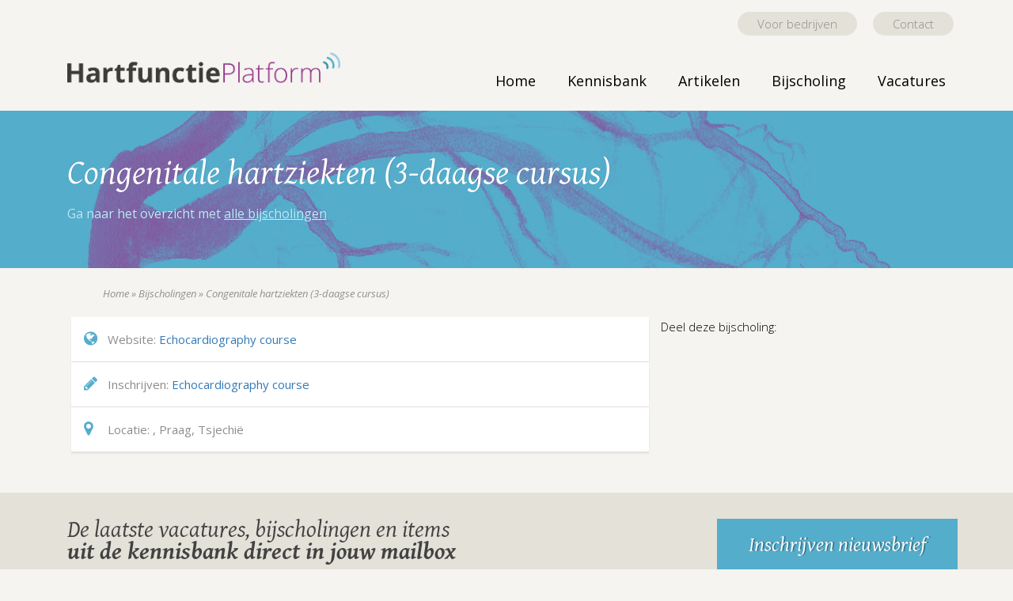

--- FILE ---
content_type: text/html; charset=UTF-8
request_url: https://www.hartfunctieplatform.nl/bijscholingen/congenitale-hartziekten-3-daagse-cursus/
body_size: 14169
content:
<!DOCTYPE html>

<html>
    <head>
        <meta charset="utf-8" />
<script type="text/javascript">
/* <![CDATA[ */
var gform;gform||(document.addEventListener("gform_main_scripts_loaded",function(){gform.scriptsLoaded=!0}),document.addEventListener("gform/theme/scripts_loaded",function(){gform.themeScriptsLoaded=!0}),window.addEventListener("DOMContentLoaded",function(){gform.domLoaded=!0}),gform={domLoaded:!1,scriptsLoaded:!1,themeScriptsLoaded:!1,isFormEditor:()=>"function"==typeof InitializeEditor,callIfLoaded:function(o){return!(!gform.domLoaded||!gform.scriptsLoaded||!gform.themeScriptsLoaded&&!gform.isFormEditor()||(gform.isFormEditor()&&console.warn("The use of gform.initializeOnLoaded() is deprecated in the form editor context and will be removed in Gravity Forms 3.1."),o(),0))},initializeOnLoaded:function(o){gform.callIfLoaded(o)||(document.addEventListener("gform_main_scripts_loaded",()=>{gform.scriptsLoaded=!0,gform.callIfLoaded(o)}),document.addEventListener("gform/theme/scripts_loaded",()=>{gform.themeScriptsLoaded=!0,gform.callIfLoaded(o)}),window.addEventListener("DOMContentLoaded",()=>{gform.domLoaded=!0,gform.callIfLoaded(o)}))},hooks:{action:{},filter:{}},addAction:function(o,r,e,t){gform.addHook("action",o,r,e,t)},addFilter:function(o,r,e,t){gform.addHook("filter",o,r,e,t)},doAction:function(o){gform.doHook("action",o,arguments)},applyFilters:function(o){return gform.doHook("filter",o,arguments)},removeAction:function(o,r){gform.removeHook("action",o,r)},removeFilter:function(o,r,e){gform.removeHook("filter",o,r,e)},addHook:function(o,r,e,t,n){null==gform.hooks[o][r]&&(gform.hooks[o][r]=[]);var d=gform.hooks[o][r];null==n&&(n=r+"_"+d.length),gform.hooks[o][r].push({tag:n,callable:e,priority:t=null==t?10:t})},doHook:function(r,o,e){var t;if(e=Array.prototype.slice.call(e,1),null!=gform.hooks[r][o]&&((o=gform.hooks[r][o]).sort(function(o,r){return o.priority-r.priority}),o.forEach(function(o){"function"!=typeof(t=o.callable)&&(t=window[t]),"action"==r?t.apply(null,e):e[0]=t.apply(null,e)})),"filter"==r)return e[0]},removeHook:function(o,r,t,n){var e;null!=gform.hooks[o][r]&&(e=(e=gform.hooks[o][r]).filter(function(o,r,e){return!!(null!=n&&n!=o.tag||null!=t&&t!=o.priority)}),gform.hooks[o][r]=e)}});
/* ]]> */
</script>

        <meta name="viewport" content="width=device-width, initial-scale=1" />
        <title>Congenitale hartziekten (3-daagse cursus) - Harfunctiediagnostiek Nederland</title>
        <link rel="apple-touch-icon" sizes="57x57" href="https://www.hartfunctieplatform.nl/wp-content/themes/hdnl/images/apple-icon-57x57.png">
        <link rel="apple-touch-icon" sizes="60x60" href="https://www.hartfunctieplatform.nl/wp-content/themes/hdnl/images/apple-icon-60x60.png">
        <link rel="apple-touch-icon" sizes="72x72" href="https://www.hartfunctieplatform.nl/wp-content/themes/hdnl/images/apple-icon-72x72.png">
        <link rel="apple-touch-icon" sizes="76x76" href="https://www.hartfunctieplatform.nl/wp-content/themes/hdnl/images/apple-icon-76x76.png">
        <link rel="apple-touch-icon" sizes="114x114" href="https://www.hartfunctieplatform.nl/wp-content/themes/hdnl/images/apple-icon-114x114.png">
        <link rel="apple-touch-icon" sizes="120x120" href="https://www.hartfunctieplatform.nl/wp-content/themes/hdnl/images/apple-icon-120x120.png">
        <link rel="apple-touch-icon" sizes="144x144" href="https://www.hartfunctieplatform.nl/wp-content/themes/hdnl/images/apple-icon-144x144.png">
        <link rel="apple-touch-icon" sizes="152x152" href="https://www.hartfunctieplatform.nl/wp-content/themes/hdnl/images/apple-icon-152x152.png">
        <link rel="apple-touch-icon" sizes="180x180" href="https://www.hartfunctieplatform.nl/wp-content/themes/hdnl/images/apple-icon-180x180.png">
        <link rel="icon" type="image/png" sizes="192x192"  href="https://www.hartfunctieplatform.nl/wp-content/themes/hdnl/images/android-icon-192x192.png">
        <link rel="icon" type="image/png" sizes="32x32" href="https://www.hartfunctieplatform.nl/wp-content/themes/hdnl/images/favicon-32x32.png">
        <link rel="icon" type="image/png" sizes="96x96" href="https://www.hartfunctieplatform.nl/wp-content/themes/hdnl/images/favicon-96x96.png">
        <link rel="icon" type="image/png" sizes="16x16" href="/https://www.hartfunctieplatform.nl/wp-content/themes/hdnl/imagesfavicon-16x16.png">
        <link rel="manifest" href="https://www.hartfunctieplatform.nl/wp-content/themes/hdnl/images/manifest.json">
        <meta name="msapplication-TileColor" content="#ffffff">
        <meta name="msapplication-TileImage" content="https://www.hartfunctieplatform.nl/wp-content/themes/hdnl/images/ms-icon-144x144.png">
        <meta name="theme-color" content="#ffffff">

        <link href='https://fonts.googleapis.com/css?family=Gentium+Basic:400,700,400italic,700italic' rel='stylesheet' type='text/css'>
        <link href='https://fonts.googleapis.com/css?family=Open+Sans:400,400italic,300,600,700,800' rel='stylesheet' type='text/css'>
        
	<script>
      (function(i,s,o,g,r,a,m){i['GoogleAnalyticsObject']=r;i[r]=i[r]||function(){
      (i[r].q=i[r].q||[]).push(arguments)},i[r].l=1*new Date();a=s.createElement(o),
      m=s.getElementsByTagName(o)[0];a.async=1;a.src=g;m.parentNode.insertBefore(a,m)
      })(window,document,'script','//www.google-analytics.com/analytics.js','ga');

      ga('create', 'UA-54873675-13', 'auto');
      ga('set', 'anonymizeIp', true);
      ga('send', 'pageview');

    </script>

        <meta name='robots' content='index, follow, max-image-preview:large, max-snippet:-1, max-video-preview:-1' />

	<!-- This site is optimized with the Yoast SEO plugin v26.7 - https://yoast.com/wordpress/plugins/seo/ -->
	<link rel="canonical" href="https://www.hartfunctieplatform.nl/bijscholingen/congenitale-hartziekten-3-daagse-cursus/" />
	<meta property="og:locale" content="nl_NL" />
	<meta property="og:type" content="article" />
	<meta property="og:title" content="Congenitale hartziekten (3-daagse cursus) - Harfunctiediagnostiek Nederland" />
	<meta property="og:url" content="https://www.hartfunctieplatform.nl/bijscholingen/congenitale-hartziekten-3-daagse-cursus/" />
	<meta property="og:site_name" content="Harfunctiediagnostiek Nederland" />
	<meta name="twitter:card" content="summary_large_image" />
	<script type="application/ld+json" class="yoast-schema-graph">{"@context":"https://schema.org","@graph":[{"@type":"WebPage","@id":"https://www.hartfunctieplatform.nl/bijscholingen/congenitale-hartziekten-3-daagse-cursus/","url":"https://www.hartfunctieplatform.nl/bijscholingen/congenitale-hartziekten-3-daagse-cursus/","name":"Congenitale hartziekten (3-daagse cursus) - Harfunctiediagnostiek Nederland","isPartOf":{"@id":"https://www.hartfunctieplatform.nl/#website"},"datePublished":"2023-06-02T09:47:53+00:00","breadcrumb":{"@id":"https://www.hartfunctieplatform.nl/bijscholingen/congenitale-hartziekten-3-daagse-cursus/#breadcrumb"},"inLanguage":"nl-NL","potentialAction":[{"@type":"ReadAction","target":["https://www.hartfunctieplatform.nl/bijscholingen/congenitale-hartziekten-3-daagse-cursus/"]}]},{"@type":"BreadcrumbList","@id":"https://www.hartfunctieplatform.nl/bijscholingen/congenitale-hartziekten-3-daagse-cursus/#breadcrumb","itemListElement":[{"@type":"ListItem","position":1,"name":"Home","item":"https://www.hartfunctieplatform.nl/"},{"@type":"ListItem","position":2,"name":"Bijscholingen","item":"https://www.hartfunctieplatform.nl/bijscholingen/"},{"@type":"ListItem","position":3,"name":"Congenitale hartziekten (3-daagse cursus)"}]},{"@type":"WebSite","@id":"https://www.hartfunctieplatform.nl/#website","url":"https://www.hartfunctieplatform.nl/","name":"Harfunctiediagnostiek Nederland","description":"","potentialAction":[{"@type":"SearchAction","target":{"@type":"EntryPoint","urlTemplate":"https://www.hartfunctieplatform.nl/?s={search_term_string}"},"query-input":{"@type":"PropertyValueSpecification","valueRequired":true,"valueName":"search_term_string"}}],"inLanguage":"nl-NL"}]}</script>
	<!-- / Yoast SEO plugin. -->


<link rel='dns-prefetch' href='//ajax.googleapis.com' />
<link rel="alternate" title="oEmbed (JSON)" type="application/json+oembed" href="https://www.hartfunctieplatform.nl/wp-json/oembed/1.0/embed?url=https%3A%2F%2Fwww.hartfunctieplatform.nl%2Fbijscholingen%2Fcongenitale-hartziekten-3-daagse-cursus%2F" />
<link rel="alternate" title="oEmbed (XML)" type="text/xml+oembed" href="https://www.hartfunctieplatform.nl/wp-json/oembed/1.0/embed?url=https%3A%2F%2Fwww.hartfunctieplatform.nl%2Fbijscholingen%2Fcongenitale-hartziekten-3-daagse-cursus%2F&#038;format=xml" />
<style id='wp-img-auto-sizes-contain-inline-css' type='text/css'>
img:is([sizes=auto i],[sizes^="auto," i]){contain-intrinsic-size:3000px 1500px}
/*# sourceURL=wp-img-auto-sizes-contain-inline-css */
</style>
<link rel='stylesheet' id='dev-bootstrap-css-css' href='https://www.hartfunctieplatform.nl/wp-content/themes/hdnl/css/bootstrap.min.css?ver=1.0.0' type='text/css' media='screen' />
<link rel='stylesheet' id='dev-awesome-css-css' href='https://www.hartfunctieplatform.nl/wp-content/themes/hdnl/css/font-awesome.min.css?ver=1.0.0' type='text/css' media='screen' />
<link rel='stylesheet' id='dev-main-css-css' href='https://www.hartfunctieplatform.nl/wp-content/themes/hdnl/css/main.css?ver=1.0.0' type='text/css' media='screen' />
<style id='wp-emoji-styles-inline-css' type='text/css'>

	img.wp-smiley, img.emoji {
		display: inline !important;
		border: none !important;
		box-shadow: none !important;
		height: 1em !important;
		width: 1em !important;
		margin: 0 0.07em !important;
		vertical-align: -0.1em !important;
		background: none !important;
		padding: 0 !important;
	}
/*# sourceURL=wp-emoji-styles-inline-css */
</style>
<style id='wp-block-library-inline-css' type='text/css'>
:root{--wp-block-synced-color:#7a00df;--wp-block-synced-color--rgb:122,0,223;--wp-bound-block-color:var(--wp-block-synced-color);--wp-editor-canvas-background:#ddd;--wp-admin-theme-color:#007cba;--wp-admin-theme-color--rgb:0,124,186;--wp-admin-theme-color-darker-10:#006ba1;--wp-admin-theme-color-darker-10--rgb:0,107,160.5;--wp-admin-theme-color-darker-20:#005a87;--wp-admin-theme-color-darker-20--rgb:0,90,135;--wp-admin-border-width-focus:2px}@media (min-resolution:192dpi){:root{--wp-admin-border-width-focus:1.5px}}.wp-element-button{cursor:pointer}:root .has-very-light-gray-background-color{background-color:#eee}:root .has-very-dark-gray-background-color{background-color:#313131}:root .has-very-light-gray-color{color:#eee}:root .has-very-dark-gray-color{color:#313131}:root .has-vivid-green-cyan-to-vivid-cyan-blue-gradient-background{background:linear-gradient(135deg,#00d084,#0693e3)}:root .has-purple-crush-gradient-background{background:linear-gradient(135deg,#34e2e4,#4721fb 50%,#ab1dfe)}:root .has-hazy-dawn-gradient-background{background:linear-gradient(135deg,#faaca8,#dad0ec)}:root .has-subdued-olive-gradient-background{background:linear-gradient(135deg,#fafae1,#67a671)}:root .has-atomic-cream-gradient-background{background:linear-gradient(135deg,#fdd79a,#004a59)}:root .has-nightshade-gradient-background{background:linear-gradient(135deg,#330968,#31cdcf)}:root .has-midnight-gradient-background{background:linear-gradient(135deg,#020381,#2874fc)}:root{--wp--preset--font-size--normal:16px;--wp--preset--font-size--huge:42px}.has-regular-font-size{font-size:1em}.has-larger-font-size{font-size:2.625em}.has-normal-font-size{font-size:var(--wp--preset--font-size--normal)}.has-huge-font-size{font-size:var(--wp--preset--font-size--huge)}.has-text-align-center{text-align:center}.has-text-align-left{text-align:left}.has-text-align-right{text-align:right}.has-fit-text{white-space:nowrap!important}#end-resizable-editor-section{display:none}.aligncenter{clear:both}.items-justified-left{justify-content:flex-start}.items-justified-center{justify-content:center}.items-justified-right{justify-content:flex-end}.items-justified-space-between{justify-content:space-between}.screen-reader-text{border:0;clip-path:inset(50%);height:1px;margin:-1px;overflow:hidden;padding:0;position:absolute;width:1px;word-wrap:normal!important}.screen-reader-text:focus{background-color:#ddd;clip-path:none;color:#444;display:block;font-size:1em;height:auto;left:5px;line-height:normal;padding:15px 23px 14px;text-decoration:none;top:5px;width:auto;z-index:100000}html :where(.has-border-color){border-style:solid}html :where([style*=border-top-color]){border-top-style:solid}html :where([style*=border-right-color]){border-right-style:solid}html :where([style*=border-bottom-color]){border-bottom-style:solid}html :where([style*=border-left-color]){border-left-style:solid}html :where([style*=border-width]){border-style:solid}html :where([style*=border-top-width]){border-top-style:solid}html :where([style*=border-right-width]){border-right-style:solid}html :where([style*=border-bottom-width]){border-bottom-style:solid}html :where([style*=border-left-width]){border-left-style:solid}html :where(img[class*=wp-image-]){height:auto;max-width:100%}:where(figure){margin:0 0 1em}html :where(.is-position-sticky){--wp-admin--admin-bar--position-offset:var(--wp-admin--admin-bar--height,0px)}@media screen and (max-width:600px){html :where(.is-position-sticky){--wp-admin--admin-bar--position-offset:0px}}

/*# sourceURL=wp-block-library-inline-css */
</style><style id='global-styles-inline-css' type='text/css'>
:root{--wp--preset--aspect-ratio--square: 1;--wp--preset--aspect-ratio--4-3: 4/3;--wp--preset--aspect-ratio--3-4: 3/4;--wp--preset--aspect-ratio--3-2: 3/2;--wp--preset--aspect-ratio--2-3: 2/3;--wp--preset--aspect-ratio--16-9: 16/9;--wp--preset--aspect-ratio--9-16: 9/16;--wp--preset--color--black: #000000;--wp--preset--color--cyan-bluish-gray: #abb8c3;--wp--preset--color--white: #ffffff;--wp--preset--color--pale-pink: #f78da7;--wp--preset--color--vivid-red: #cf2e2e;--wp--preset--color--luminous-vivid-orange: #ff6900;--wp--preset--color--luminous-vivid-amber: #fcb900;--wp--preset--color--light-green-cyan: #7bdcb5;--wp--preset--color--vivid-green-cyan: #00d084;--wp--preset--color--pale-cyan-blue: #8ed1fc;--wp--preset--color--vivid-cyan-blue: #0693e3;--wp--preset--color--vivid-purple: #9b51e0;--wp--preset--gradient--vivid-cyan-blue-to-vivid-purple: linear-gradient(135deg,rgb(6,147,227) 0%,rgb(155,81,224) 100%);--wp--preset--gradient--light-green-cyan-to-vivid-green-cyan: linear-gradient(135deg,rgb(122,220,180) 0%,rgb(0,208,130) 100%);--wp--preset--gradient--luminous-vivid-amber-to-luminous-vivid-orange: linear-gradient(135deg,rgb(252,185,0) 0%,rgb(255,105,0) 100%);--wp--preset--gradient--luminous-vivid-orange-to-vivid-red: linear-gradient(135deg,rgb(255,105,0) 0%,rgb(207,46,46) 100%);--wp--preset--gradient--very-light-gray-to-cyan-bluish-gray: linear-gradient(135deg,rgb(238,238,238) 0%,rgb(169,184,195) 100%);--wp--preset--gradient--cool-to-warm-spectrum: linear-gradient(135deg,rgb(74,234,220) 0%,rgb(151,120,209) 20%,rgb(207,42,186) 40%,rgb(238,44,130) 60%,rgb(251,105,98) 80%,rgb(254,248,76) 100%);--wp--preset--gradient--blush-light-purple: linear-gradient(135deg,rgb(255,206,236) 0%,rgb(152,150,240) 100%);--wp--preset--gradient--blush-bordeaux: linear-gradient(135deg,rgb(254,205,165) 0%,rgb(254,45,45) 50%,rgb(107,0,62) 100%);--wp--preset--gradient--luminous-dusk: linear-gradient(135deg,rgb(255,203,112) 0%,rgb(199,81,192) 50%,rgb(65,88,208) 100%);--wp--preset--gradient--pale-ocean: linear-gradient(135deg,rgb(255,245,203) 0%,rgb(182,227,212) 50%,rgb(51,167,181) 100%);--wp--preset--gradient--electric-grass: linear-gradient(135deg,rgb(202,248,128) 0%,rgb(113,206,126) 100%);--wp--preset--gradient--midnight: linear-gradient(135deg,rgb(2,3,129) 0%,rgb(40,116,252) 100%);--wp--preset--font-size--small: 13px;--wp--preset--font-size--medium: 20px;--wp--preset--font-size--large: 36px;--wp--preset--font-size--x-large: 42px;--wp--preset--spacing--20: 0.44rem;--wp--preset--spacing--30: 0.67rem;--wp--preset--spacing--40: 1rem;--wp--preset--spacing--50: 1.5rem;--wp--preset--spacing--60: 2.25rem;--wp--preset--spacing--70: 3.38rem;--wp--preset--spacing--80: 5.06rem;--wp--preset--shadow--natural: 6px 6px 9px rgba(0, 0, 0, 0.2);--wp--preset--shadow--deep: 12px 12px 50px rgba(0, 0, 0, 0.4);--wp--preset--shadow--sharp: 6px 6px 0px rgba(0, 0, 0, 0.2);--wp--preset--shadow--outlined: 6px 6px 0px -3px rgb(255, 255, 255), 6px 6px rgb(0, 0, 0);--wp--preset--shadow--crisp: 6px 6px 0px rgb(0, 0, 0);}:where(.is-layout-flex){gap: 0.5em;}:where(.is-layout-grid){gap: 0.5em;}body .is-layout-flex{display: flex;}.is-layout-flex{flex-wrap: wrap;align-items: center;}.is-layout-flex > :is(*, div){margin: 0;}body .is-layout-grid{display: grid;}.is-layout-grid > :is(*, div){margin: 0;}:where(.wp-block-columns.is-layout-flex){gap: 2em;}:where(.wp-block-columns.is-layout-grid){gap: 2em;}:where(.wp-block-post-template.is-layout-flex){gap: 1.25em;}:where(.wp-block-post-template.is-layout-grid){gap: 1.25em;}.has-black-color{color: var(--wp--preset--color--black) !important;}.has-cyan-bluish-gray-color{color: var(--wp--preset--color--cyan-bluish-gray) !important;}.has-white-color{color: var(--wp--preset--color--white) !important;}.has-pale-pink-color{color: var(--wp--preset--color--pale-pink) !important;}.has-vivid-red-color{color: var(--wp--preset--color--vivid-red) !important;}.has-luminous-vivid-orange-color{color: var(--wp--preset--color--luminous-vivid-orange) !important;}.has-luminous-vivid-amber-color{color: var(--wp--preset--color--luminous-vivid-amber) !important;}.has-light-green-cyan-color{color: var(--wp--preset--color--light-green-cyan) !important;}.has-vivid-green-cyan-color{color: var(--wp--preset--color--vivid-green-cyan) !important;}.has-pale-cyan-blue-color{color: var(--wp--preset--color--pale-cyan-blue) !important;}.has-vivid-cyan-blue-color{color: var(--wp--preset--color--vivid-cyan-blue) !important;}.has-vivid-purple-color{color: var(--wp--preset--color--vivid-purple) !important;}.has-black-background-color{background-color: var(--wp--preset--color--black) !important;}.has-cyan-bluish-gray-background-color{background-color: var(--wp--preset--color--cyan-bluish-gray) !important;}.has-white-background-color{background-color: var(--wp--preset--color--white) !important;}.has-pale-pink-background-color{background-color: var(--wp--preset--color--pale-pink) !important;}.has-vivid-red-background-color{background-color: var(--wp--preset--color--vivid-red) !important;}.has-luminous-vivid-orange-background-color{background-color: var(--wp--preset--color--luminous-vivid-orange) !important;}.has-luminous-vivid-amber-background-color{background-color: var(--wp--preset--color--luminous-vivid-amber) !important;}.has-light-green-cyan-background-color{background-color: var(--wp--preset--color--light-green-cyan) !important;}.has-vivid-green-cyan-background-color{background-color: var(--wp--preset--color--vivid-green-cyan) !important;}.has-pale-cyan-blue-background-color{background-color: var(--wp--preset--color--pale-cyan-blue) !important;}.has-vivid-cyan-blue-background-color{background-color: var(--wp--preset--color--vivid-cyan-blue) !important;}.has-vivid-purple-background-color{background-color: var(--wp--preset--color--vivid-purple) !important;}.has-black-border-color{border-color: var(--wp--preset--color--black) !important;}.has-cyan-bluish-gray-border-color{border-color: var(--wp--preset--color--cyan-bluish-gray) !important;}.has-white-border-color{border-color: var(--wp--preset--color--white) !important;}.has-pale-pink-border-color{border-color: var(--wp--preset--color--pale-pink) !important;}.has-vivid-red-border-color{border-color: var(--wp--preset--color--vivid-red) !important;}.has-luminous-vivid-orange-border-color{border-color: var(--wp--preset--color--luminous-vivid-orange) !important;}.has-luminous-vivid-amber-border-color{border-color: var(--wp--preset--color--luminous-vivid-amber) !important;}.has-light-green-cyan-border-color{border-color: var(--wp--preset--color--light-green-cyan) !important;}.has-vivid-green-cyan-border-color{border-color: var(--wp--preset--color--vivid-green-cyan) !important;}.has-pale-cyan-blue-border-color{border-color: var(--wp--preset--color--pale-cyan-blue) !important;}.has-vivid-cyan-blue-border-color{border-color: var(--wp--preset--color--vivid-cyan-blue) !important;}.has-vivid-purple-border-color{border-color: var(--wp--preset--color--vivid-purple) !important;}.has-vivid-cyan-blue-to-vivid-purple-gradient-background{background: var(--wp--preset--gradient--vivid-cyan-blue-to-vivid-purple) !important;}.has-light-green-cyan-to-vivid-green-cyan-gradient-background{background: var(--wp--preset--gradient--light-green-cyan-to-vivid-green-cyan) !important;}.has-luminous-vivid-amber-to-luminous-vivid-orange-gradient-background{background: var(--wp--preset--gradient--luminous-vivid-amber-to-luminous-vivid-orange) !important;}.has-luminous-vivid-orange-to-vivid-red-gradient-background{background: var(--wp--preset--gradient--luminous-vivid-orange-to-vivid-red) !important;}.has-very-light-gray-to-cyan-bluish-gray-gradient-background{background: var(--wp--preset--gradient--very-light-gray-to-cyan-bluish-gray) !important;}.has-cool-to-warm-spectrum-gradient-background{background: var(--wp--preset--gradient--cool-to-warm-spectrum) !important;}.has-blush-light-purple-gradient-background{background: var(--wp--preset--gradient--blush-light-purple) !important;}.has-blush-bordeaux-gradient-background{background: var(--wp--preset--gradient--blush-bordeaux) !important;}.has-luminous-dusk-gradient-background{background: var(--wp--preset--gradient--luminous-dusk) !important;}.has-pale-ocean-gradient-background{background: var(--wp--preset--gradient--pale-ocean) !important;}.has-electric-grass-gradient-background{background: var(--wp--preset--gradient--electric-grass) !important;}.has-midnight-gradient-background{background: var(--wp--preset--gradient--midnight) !important;}.has-small-font-size{font-size: var(--wp--preset--font-size--small) !important;}.has-medium-font-size{font-size: var(--wp--preset--font-size--medium) !important;}.has-large-font-size{font-size: var(--wp--preset--font-size--large) !important;}.has-x-large-font-size{font-size: var(--wp--preset--font-size--x-large) !important;}
/*# sourceURL=global-styles-inline-css */
</style>

<style id='classic-theme-styles-inline-css' type='text/css'>
/*! This file is auto-generated */
.wp-block-button__link{color:#fff;background-color:#32373c;border-radius:9999px;box-shadow:none;text-decoration:none;padding:calc(.667em + 2px) calc(1.333em + 2px);font-size:1.125em}.wp-block-file__button{background:#32373c;color:#fff;text-decoration:none}
/*# sourceURL=/wp-includes/css/classic-themes.min.css */
</style>
<link rel='stylesheet' id='abc_style-css' href='https://www.hartfunctieplatform.nl/wp-content/plugins/advanced-browser-check/css/style.css?ver=6.9' type='text/css' media='all' />
<link rel='stylesheet' id='wpmu-wpmu-ui-3-min-css-css' href='https://www.hartfunctieplatform.nl/wp-content/plugins/popover/inc/external/wpmu-lib/css/wpmu-ui.3.min.css?ver=6.9' type='text/css' media='all' />
<link rel='stylesheet' id='wpmu-animate-3-min-css-css' href='https://www.hartfunctieplatform.nl/wp-content/plugins/popover/inc/external/wpmu-lib/css/animate.3.min.css?ver=6.9' type='text/css' media='all' />
<script type="text/javascript" src="//ajax.googleapis.com/ajax/libs/jquery/1.8.2/jquery.min.js" id="jquery-js"></script>
<script type="text/javascript" src="https://www.hartfunctieplatform.nl/wp-content/plugins/advanced-browser-check/js/jquery.cookie.js?ver=6.9" id="apc_jquery_cookie-js"></script>
<script type="text/javascript" src="https://www.hartfunctieplatform.nl/wp-content/plugins/advanced-browser-check/js/script.js?ver=6.9" id="abc_script-js"></script>
<link rel="https://api.w.org/" href="https://www.hartfunctieplatform.nl/wp-json/" /><link rel="EditURI" type="application/rsd+xml" title="RSD" href="https://www.hartfunctieplatform.nl/xmlrpc.php?rsd" />
<meta name="generator" content="WordPress 6.9" />
<link rel='shortlink' href='https://www.hartfunctieplatform.nl/?p=2811' />
		<style type="text/css" id="wp-custom-css">
			.wp-editor p span, .wp-editor li span  {color:#8c8c8c!important;}

.wp-editor h3 span{
    color: #96358c!important;
}		</style>
		        <!--[if lt IE 9]>
       <script src="https://oss.maxcdn.com/html5shiv/3.7.2/html5shiv.min.js"></script>
       <script src="https://oss.maxcdn.com/respond/1.4.2/respond.min.js"></script>
   		<![endif]-->
    </head>
    <body class="wp-singular bijscholingen-template-default single single-bijscholingen postid-2811 single-format-standard wp-theme-hdnl">
        <div class="wrapper">
            <header id="header">
                <div class="container">
                    <div class="row">
                        <div class="col-lg-4 col-md-4 col-sm-12">
                            <div class="logo">
                                <a href="https://www.hartfunctieplatform.nl" title=""><img src="https://www.hartfunctieplatform.nl/wp-content/themes/hdnl/images/logo.png" alt=""></a>
                            </div>
                        </div>
                        <div class="col-lg-8 col-md-8 col-sm-12">
                            <div class="right">
                                <a href="javascript:;" class="link_panel"><i class="fa fa-bars"></i></a>
                                <ul id="menu-secondary-menu" class="top"><li id="menu-item-948" class="button menu-item menu-item-type-post_type menu-item-object-page menu-item-948"><a href="https://www.hartfunctieplatform.nl/voor-bedrijven/">Voor bedrijven</a></li>
<li id="menu-item-73" class="button menu-item menu-item-type-post_type menu-item-object-page menu-item-73"><a href="https://www.hartfunctieplatform.nl/contact/">Contact</a></li>
</ul>                                <nav id="nav">
                                    <ul id="menu-main-menu" class="menu"><li id="menu-item-1049" class="menu-item menu-item-type-post_type menu-item-object-page menu-item-home menu-item-1049"><a href="https://www.hartfunctieplatform.nl/">Home</a></li>
<li id="menu-item-152" class="menu-item menu-item-type-post_type menu-item-object-page menu-item-152"><a href="https://www.hartfunctieplatform.nl/kennisbank/">Kennisbank</a></li>
<li id="menu-item-1455" class="menu-item menu-item-type-post_type menu-item-object-page menu-item-1455"><a href="https://www.hartfunctieplatform.nl/artikelen/">Artikelen</a></li>
<li id="menu-item-68" class="menu-item menu-item-type-post_type menu-item-object-page menu-item-68"><a href="https://www.hartfunctieplatform.nl/bijscholing/">Bijscholing</a></li>
<li id="menu-item-69" class="menu-item menu-item-type-post_type menu-item-object-page menu-item-69"><a href="https://www.hartfunctieplatform.nl/vacature-overzicht/">Vacatures</a></li>
</ul>                                </nav>
                            </div>
                        </div>
                    </div>
                </div>
            </header>
<div id="main" class="sub_page kennisbank_page">
    	<div class="banner" style="background:#54adcb url(https://www.hartfunctieplatform.nl/wp-content/uploads/2015/11/banner1.jpg) no-repeat center top">
        	<div class="container">
            	<div class="col-lg-10 col-xs-12 inner">
                    <div class="content">
                        <h1>Congenitale hartziekten (3-daagse cursus)</h1>
                        <p>Ga naar het overzicht met <a href="http://www.hartfunctieplatform.nl/bijscholing/">alle bijscholingen</a></p>
                    </div>
                </div>
            </div>
        </div>
        <div class="content">
        	<div class="container">
            	<div class="col-xs-12">
                    <div class="site-breadcrumb">
                        <span><span><a href="https://www.hartfunctieplatform.nl/">Home</a></span> » <span><a href="https://www.hartfunctieplatform.nl/bijscholingen/">Bijscholingen</a></span> » <span class="breadcrumb_last" aria-current="page">Congenitale hartziekten (3-daagse cursus)</span></span>                    </div>
                </div>
            	<div class="row">
                	<div class="col-lg-8 col-md-8 col-xs-12 content_left">
                    	<div class="wp-editor">
														
                                                        
                                                     
                                                    
                                                    <ul class="vacature_meta">
                                                                         
													
                                                                                                                <li>
                                                            <span><i class="fa fa-globe"></i>Website:<span>
                                                                <a href="https://www.echocardiography-course.com/" target="_blank" >Echocardiography course</a>
                                                        </li>
														                                                    
                                                   
                                                                                                             
                                                        														<li>
															 <span><i class="fa fa-pencil"></i>Inschrijven:<span>
															<a href="https://www.echocardiography-course.com/" target="_blank">Echocardiography course</a>
														</li>
                                                                                                                 
                                                        	
                                                                                                                    <li>
                                                                <span><i class="fa fa-map-marker"></i>Locatie:<span>
                                                                , Praag, Tsjechië                                                            </li>
                                                                                                       

                                                                                                                                                                  
																											</li>
                                                    </ul>
                        
   
                        	                        </div>
                    </div>
                	<div class="col-lg-4 col-md-4 col-xs-12 right_slide">
                    
                        
                        <div class="share">
                        	
                        	<p>Deel deze bijscholing:</p>
                        	<script type="text/javascript" src="//s7.addthis.com/js/300/addthis_widget.js#pubid=ra-565c3cc463e34693" async="async"></script>
                        	<div class="addthis_sharing_toolbox"></div>
                        </div>                                  
                    </div>
                              
                </div>
            </div>
        </div>
    </div>
<input type="hidden" id="site_url" value="https://www.hartfunctieplatform.nl" />
<footer id="Footer">
    <div class="bottom">
        <div class="container">
            <div class="row">	
                                    <div class="col-lg-8 col-md-8 col-sm-12">
                        <h2>De laatste vacatures, bijscholingen en items                                                            <strong>uit de kennisbank direct in jouw mailbox</strong>
                                                    </h2>
                    </div> 

                                
                <div class="col-lg-4 col-md-4 col-sm-12">
                	<a href="https://www.hartfunctieplatform.nl/inschrijven-nieuwsbrief/" class="button">Inschrijven nieuwsbrief</a>
                </div>
                <!--
                                        <div class="col-lg-7 col-md-7 col-sm-12">	
                            <div class="newletter">
                                
                <div class='gf_browser_chrome gform_wrapper gform_legacy_markup_wrapper gform-theme--no-framework' data-form-theme='legacy' data-form-index='0' id='gform_wrapper_2' ><div id='gf_2' class='gform_anchor' tabindex='-1'></div><form method='post' enctype='multipart/form-data' target='gform_ajax_frame_2' id='gform_2'  action='/bijscholingen/congenitale-hartziekten-3-daagse-cursus/#gf_2' data-formid='2' novalidate>
                        <div class='gform-body gform_body'><ul id='gform_fields_2' class='gform_fields top_label form_sublabel_below description_below validation_below'><li id="field_2_1" class="gfield gfield--type-text gfield_contains_required field_sublabel_below gfield--no-description field_description_below field_validation_below gfield_visibility_visible"  ><label class='gfield_label gform-field-label' for='input_2_1'>Voornaam<span class="gfield_required"><span class="gfield_required gfield_required_asterisk">*</span></span></label><div class='ginput_container ginput_container_text'><input name='input_1' id='input_2_1' type='text' value='' class='medium'    placeholder='Voornaam' aria-required="true" aria-invalid="false"   /></div></li><li id="field_2_7" class="gfield gfield--type-text gfield_contains_required field_sublabel_below gfield--no-description field_description_below field_validation_below gfield_visibility_visible"  ><label class='gfield_label gform-field-label' for='input_2_7'>Achternaam<span class="gfield_required"><span class="gfield_required gfield_required_asterisk">*</span></span></label><div class='ginput_container ginput_container_text'><input name='input_7' id='input_2_7' type='text' value='' class='medium'    placeholder='Achternaam' aria-required="true" aria-invalid="false"   /></div></li><li id="field_2_2" class="gfield gfield--type-email gfield_contains_required field_sublabel_below gfield--no-description field_description_below field_validation_below gfield_visibility_visible"  ><label class='gfield_label gform-field-label' for='input_2_2'>Email adres<span class="gfield_required"><span class="gfield_required gfield_required_asterisk">*</span></span></label><div class='ginput_container ginput_container_email'>
                            <input name='input_2' id='input_2_2' type='email' value='' class='medium'   placeholder='Email adres' aria-required="true" aria-invalid="false"  />
                        </div></li><li id="field_2_4" class="gfield gfield--type-checkbox gfield--type-choice gfield_contains_required field_sublabel_below gfield--no-description field_description_below field_validation_below gfield_visibility_visible"  ><label class='gfield_label gform-field-label gfield_label_before_complex' >Functie (meerdere opties mogelijk)<span class="gfield_required"><span class="gfield_required gfield_required_asterisk">*</span></span></label><div class='ginput_container ginput_container_checkbox'><ul class='gfield_checkbox' id='input_2_4'><li class='gchoice gchoice_2_4_1'>
								<input class='gfield-choice-input' name='input_4.1' type='checkbox'  value='Algemeen hartfunctielaborant'  id='choice_2_4_1'   />
								<label for='choice_2_4_1' id='label_2_4_1' class='gform-field-label gform-field-label--type-inline'>Algemeen hartfunctielaborant</label>
							</li><li class='gchoice gchoice_2_4_2'>
								<input class='gfield-choice-input' name='input_4.2' type='checkbox'  value='Specialisatie Echocardiografie'  id='choice_2_4_2'   />
								<label for='choice_2_4_2' id='label_2_4_2' class='gform-field-label gform-field-label--type-inline'>Specialisatie Echocardiografie</label>
							</li><li class='gchoice gchoice_2_4_3'>
								<input class='gfield-choice-input' name='input_4.3' type='checkbox'  value='Specialisatie Holteranalyse'  id='choice_2_4_3'   />
								<label for='choice_2_4_3' id='label_2_4_3' class='gform-field-label gform-field-label--type-inline'>Specialisatie Holteranalyse</label>
							</li><li class='gchoice gchoice_2_4_4'>
								<input class='gfield-choice-input' name='input_4.4' type='checkbox'  value='Specialisatie Cardio-implantaten'  id='choice_2_4_4'   />
								<label for='choice_2_4_4' id='label_2_4_4' class='gform-field-label gform-field-label--type-inline'>Specialisatie Cardio-implantaten</label>
							</li><li class='gchoice gchoice_2_4_5'>
								<input class='gfield-choice-input' name='input_4.5' type='checkbox'  value='Specialisatie Hartkatheterisatie'  id='choice_2_4_5'   />
								<label for='choice_2_4_5' id='label_2_4_5' class='gform-field-label gform-field-label--type-inline'>Specialisatie Hartkatheterisatie</label>
							</li><li class='gchoice gchoice_2_4_6'>
								<input class='gfield-choice-input' name='input_4.6' type='checkbox'  value='Verpleegkundige'  id='choice_2_4_6'   />
								<label for='choice_2_4_6' id='label_2_4_6' class='gform-field-label gform-field-label--type-inline'>Verpleegkundige</label>
							</li><li class='gchoice gchoice_2_4_7'>
								<input class='gfield-choice-input' name='input_4.7' type='checkbox'  value='Physician Assistant'  id='choice_2_4_7'   />
								<label for='choice_2_4_7' id='label_2_4_7' class='gform-field-label gform-field-label--type-inline'>Physician Assistant</label>
							</li><li class='gchoice gchoice_2_4_8'>
								<input class='gfield-choice-input' name='input_4.8' type='checkbox'  value='Nurse Practitioner'  id='choice_2_4_8'   />
								<label for='choice_2_4_8' id='label_2_4_8' class='gform-field-label gform-field-label--type-inline'>Nurse Practitioner</label>
							</li><li class='gchoice gchoice_2_4_9'>
								<input class='gfield-choice-input' name='input_4.9' type='checkbox'  value='Cardioloog'  id='choice_2_4_9'   />
								<label for='choice_2_4_9' id='label_2_4_9' class='gform-field-label gform-field-label--type-inline'>Cardioloog</label>
							</li><li class='gchoice gchoice_2_4_11'>
								<input class='gfield-choice-input' name='input_4.11' type='checkbox'  value='Arts (niet Cardioloog)'  id='choice_2_4_11'   />
								<label for='choice_2_4_11' id='label_2_4_11' class='gform-field-label gform-field-label--type-inline'>Arts (niet Cardioloog)</label>
							</li><li class='gchoice gchoice_2_4_12'>
								<input class='gfield-choice-input' name='input_4.12' type='checkbox'  value='Teamleider'  id='choice_2_4_12'   />
								<label for='choice_2_4_12' id='label_2_4_12' class='gform-field-label gform-field-label--type-inline'>Teamleider</label>
							</li><li class='gchoice gchoice_2_4_13'>
								<input class='gfield-choice-input' name='input_4.13' type='checkbox'  value='Anders'  id='choice_2_4_13'   />
								<label for='choice_2_4_13' id='label_2_4_13' class='gform-field-label gform-field-label--type-inline'>Anders</label>
							</li></ul></div></li><li id="field_2_11" class="gfield gfield--type-html gfield_html gfield_html_formatted gfield_no_follows_desc field_sublabel_below gfield--no-description field_description_below field_validation_below gfield_visibility_visible"  ><br><br></li><li id="field_2_10" class="gfield gfield--type-checkbox gfield--type-choice gfield_contains_required field_sublabel_below gfield--no-description field_description_below field_validation_below gfield_visibility_visible"  ><label class='gfield_label gform-field-label gfield_label_before_complex' >Privacy<span class="gfield_required"><span class="gfield_required gfield_required_asterisk">*</span></span></label><div class='ginput_container ginput_container_checkbox'><ul class='gfield_checkbox' id='input_2_10'><li class='gchoice gchoice_2_10_1'>
								<input class='gfield-choice-input' name='input_10.1' type='checkbox'  value='Ik heb het &lt;a href=&quot;https://www.hartfunctieplatform.nl/privacy-statement/&quot;&gt;Privacy beleid&lt;/a&gt; gelezen en ga hiermee akkoord'  id='choice_2_10_1'   />
								<label for='choice_2_10_1' id='label_2_10_1' class='gform-field-label gform-field-label--type-inline'>Ik heb het <a href="https://www.hartfunctieplatform.nl/privacy-statement/">Privacy beleid</a> gelezen en ga hiermee akkoord</label>
							</li></ul></div></li><li id="field_2_9" class="gfield gfield--type-html gfield_html gfield_html_formatted gfield_no_follows_desc field_sublabel_below gfield--no-description field_description_below field_validation_below gfield_visibility_visible"  ><br><br>Als u zich aanmeldt voor onze nieuwsbrief accepteert u onze <a href="http://www.hartfunctieplatform.nl/privacy-statement/">Privacy en Cookie Statement</a> en onze <a href="http://www.hartfunctieplatform.nl/algemene-voorwaarden/">Algemene voorwaarden</a>. U kunt zich op elk moment weer afmelden voor deze nieuwsbrief.</li></ul></div>
        <div class='gform-footer gform_footer top_label'> <input type='submit' id='gform_submit_button_2' class='gform_button button' onclick='gform.submission.handleButtonClick(this);' data-submission-type='submit' value='Inschrijven'  /> <input type='hidden' name='gform_ajax' value='form_id=2&amp;title=&amp;description=&amp;tabindex=0&amp;theme=legacy&amp;styles=[]&amp;hash=827e3bb5a4b946b5634798bd91222d8a' />
            <input type='hidden' class='gform_hidden' name='gform_submission_method' data-js='gform_submission_method_2' value='iframe' />
            <input type='hidden' class='gform_hidden' name='gform_theme' data-js='gform_theme_2' id='gform_theme_2' value='legacy' />
            <input type='hidden' class='gform_hidden' name='gform_style_settings' data-js='gform_style_settings_2' id='gform_style_settings_2' value='[]' />
            <input type='hidden' class='gform_hidden' name='is_submit_2' value='1' />
            <input type='hidden' class='gform_hidden' name='gform_submit' value='2' />
            
            <input type='hidden' class='gform_hidden' name='gform_unique_id' value='' />
            <input type='hidden' class='gform_hidden' name='state_2' value='WyJbXSIsIjMyOGViZDJiZjQ3NWUxNDAwYmY5MjVhMjQxMjNlM2M2Il0=' />
            <input type='hidden' autocomplete='off' class='gform_hidden' name='gform_target_page_number_2' id='gform_target_page_number_2' value='0' />
            <input type='hidden' autocomplete='off' class='gform_hidden' name='gform_source_page_number_2' id='gform_source_page_number_2' value='1' />
            <input type='hidden' name='gform_field_values' value='' />
            
        </div>
                        </form>
                        </div>
		                <iframe style='display:none;width:0px;height:0px;' src='about:blank' name='gform_ajax_frame_2' id='gform_ajax_frame_2' title='Dit iframe bevat de vereiste logica om Ajax aangedreven Gravity Forms te verwerken.'></iframe>
		                <script type="text/javascript">
/* <![CDATA[ */
 gform.initializeOnLoaded( function() {gformInitSpinner( 2, 'https://www.hartfunctieplatform.nl/wp-content/plugins/gravityforms/images/spinner.svg', true );jQuery('#gform_ajax_frame_2').on('load',function(){var contents = jQuery(this).contents().find('*').html();var is_postback = contents.indexOf('GF_AJAX_POSTBACK') >= 0;if(!is_postback){return;}var form_content = jQuery(this).contents().find('#gform_wrapper_2');var is_confirmation = jQuery(this).contents().find('#gform_confirmation_wrapper_2').length > 0;var is_redirect = contents.indexOf('gformRedirect(){') >= 0;var is_form = form_content.length > 0 && ! is_redirect && ! is_confirmation;var mt = parseInt(jQuery('html').css('margin-top'), 10) + parseInt(jQuery('body').css('margin-top'), 10) + 100;if(is_form){jQuery('#gform_wrapper_2').html(form_content.html());if(form_content.hasClass('gform_validation_error')){jQuery('#gform_wrapper_2').addClass('gform_validation_error');} else {jQuery('#gform_wrapper_2').removeClass('gform_validation_error');}setTimeout( function() { /* delay the scroll by 50 milliseconds to fix a bug in chrome */ jQuery(document).scrollTop(jQuery('#gform_wrapper_2').offset().top - mt); }, 50 );if(window['gformInitDatepicker']) {gformInitDatepicker();}if(window['gformInitPriceFields']) {gformInitPriceFields();}var current_page = jQuery('#gform_source_page_number_2').val();gformInitSpinner( 2, 'https://www.hartfunctieplatform.nl/wp-content/plugins/gravityforms/images/spinner.svg', true );jQuery(document).trigger('gform_page_loaded', [2, current_page]);window['gf_submitting_2'] = false;}else if(!is_redirect){var confirmation_content = jQuery(this).contents().find('.GF_AJAX_POSTBACK').html();if(!confirmation_content){confirmation_content = contents;}jQuery('#gform_wrapper_2').replaceWith(confirmation_content);jQuery(document).scrollTop(jQuery('#gf_2').offset().top - mt);jQuery(document).trigger('gform_confirmation_loaded', [2]);window['gf_submitting_2'] = false;wp.a11y.speak(jQuery('#gform_confirmation_message_2').text());}else{jQuery('#gform_2').append(contents);if(window['gformRedirect']) {gformRedirect();}}jQuery(document).trigger("gform_pre_post_render", [{ formId: "2", currentPage: "current_page", abort: function() { this.preventDefault(); } }]);        if (event && event.defaultPrevented) {                return;        }        const gformWrapperDiv = document.getElementById( "gform_wrapper_2" );        if ( gformWrapperDiv ) {            const visibilitySpan = document.createElement( "span" );            visibilitySpan.id = "gform_visibility_test_2";            gformWrapperDiv.insertAdjacentElement( "afterend", visibilitySpan );        }        const visibilityTestDiv = document.getElementById( "gform_visibility_test_2" );        let postRenderFired = false;        function triggerPostRender() {            if ( postRenderFired ) {                return;            }            postRenderFired = true;            gform.core.triggerPostRenderEvents( 2, current_page );            if ( visibilityTestDiv ) {                visibilityTestDiv.parentNode.removeChild( visibilityTestDiv );            }        }        function debounce( func, wait, immediate ) {            var timeout;            return function() {                var context = this, args = arguments;                var later = function() {                    timeout = null;                    if ( !immediate ) func.apply( context, args );                };                var callNow = immediate && !timeout;                clearTimeout( timeout );                timeout = setTimeout( later, wait );                if ( callNow ) func.apply( context, args );            };        }        const debouncedTriggerPostRender = debounce( function() {            triggerPostRender();        }, 200 );        if ( visibilityTestDiv && visibilityTestDiv.offsetParent === null ) {            const observer = new MutationObserver( ( mutations ) => {                mutations.forEach( ( mutation ) => {                    if ( mutation.type === 'attributes' && visibilityTestDiv.offsetParent !== null ) {                        debouncedTriggerPostRender();                        observer.disconnect();                    }                });            });            observer.observe( document.body, {                attributes: true,                childList: false,                subtree: true,                attributeFilter: [ 'style', 'class' ],            });        } else {            triggerPostRender();        }    } );} ); 
/* ]]> */
</script>
                            </div>
                        </div>
                                -->
            </div>
        </div>
    </div>
    <div class="container">
        <div class="row">
                         <div class="col-lg-8 col-md-7 col-sm-12">
                                <div class="col-lg-6 col-md-6 col-sm-6">
                    <div class="col_center">
                                                    <h3>OVER ONS</h3>
                                                                            <p><p>Het HartfunctiePlatform is hét platform gericht op hartfunctieonderzoek. Blijf op de hoogte van de laatste ontwikkelingen, bijscholingen en vacatures. Suggesties? Laat het ons weten.</p>
</p>
                                            </div>
                </div>
                <div class="col-lg-6 col-md-6 col-sm-6">
                                        <div class="col_right">
                                                    <h3>VOOR BEDRIJVEN</h3>
                                                <ul id="menu-footer-menu" class="menu"><li id="menu-item-799" class="menu-item menu-item-type-post_type menu-item-object-page menu-item-799"><a href="https://www.hartfunctieplatform.nl/english-information/">English information</a></li>
<li id="menu-item-801" class="menu-item menu-item-type-post_type menu-item-object-page menu-item-801"><a href="https://www.hartfunctieplatform.nl/voor-bedrijven/">Adverteren</a></li>
<li id="menu-item-1043" class="menu-item menu-item-type-post_type menu-item-object-page menu-item-1043"><a href="https://www.hartfunctieplatform.nl/voor-bedrijven/">Vacature plaatsen</a></li>
<li id="menu-item-1044" class="menu-item menu-item-type-post_type menu-item-object-page menu-item-1044"><a href="https://www.hartfunctieplatform.nl/voor-bedrijven/">Bijscholing plaatsen</a></li>
<li id="menu-item-798" class="menu-item menu-item-type-post_type menu-item-object-page menu-item-798"><a href="https://www.hartfunctieplatform.nl/algemene-voorwaarden/">Algemene voorwaarden</a></li>
<li id="menu-item-797" class="menu-item menu-item-type-post_type menu-item-object-page menu-item-797"><a href="https://www.hartfunctieplatform.nl/privacy-statement/">Privacy en Cookie Statement</a></li>
<li id="menu-item-87" class="menu-item menu-item-type-post_type menu-item-object-page menu-item-87"><a href="https://www.hartfunctieplatform.nl/contact/">Contact</a></li>
</ul>                    </div>
                </div>
            </div>
        </div>
    </div>
</footer>
</div>
<script type="speculationrules">
{"prefetch":[{"source":"document","where":{"and":[{"href_matches":"/*"},{"not":{"href_matches":["/wp-*.php","/wp-admin/*","/wp-content/uploads/*","/wp-content/*","/wp-content/plugins/*","/wp-content/themes/hdnl/*","/*\\?(.+)"]}},{"not":{"selector_matches":"a[rel~=\"nofollow\"]"}},{"not":{"selector_matches":".no-prefetch, .no-prefetch a"}}]},"eagerness":"conservative"}]}
</script>
<div class='advanced-browser-check' style='display:none;' data-url='{"abc_url":"https:\/\/www.hartfunctieplatform.nl\/wp-admin\/admin-ajax.php"}'></div><script>window._popup_data = {"ajaxurl":"https:\/\/www.hartfunctieplatform.nl\/wp-admin\/admin-ajax.php","do":"get_data","ajax_data":{"orig_request_uri":"\/bijscholingen\/congenitale-hartziekten-3-daagse-cursus\/"}};</script><script type="text/javascript" src="https://www.hartfunctieplatform.nl/wp-content/themes/hdnl/js/jquery-1.11.0.min.js?ver=1.0.0" id="dev-jquery-js-js"></script>
<script type="text/javascript" src="https://www.hartfunctieplatform.nl/wp-content/themes/hdnl/js/jquery.bxslider.min.js?ver=1.0.0" id="dev-bxslider-js-js"></script>
<script type="text/javascript" src="https://www.hartfunctieplatform.nl/wp-content/themes/hdnl/js/jquery-selectbox.js?ver=1.0.0" id="dev-selectbox-js-js"></script>
<script type="text/javascript" src="https://www.hartfunctieplatform.nl/wp-content/themes/hdnl/js/main.js?ver=1.0.0" id="dev-main-js-js"></script>
<script type="text/javascript" src="https://www.hartfunctieplatform.nl/wp-content/plugins/popover/inc/external/wpmu-lib/js/wpmu-ui.3.min.js?ver=6.9" id="wpmu-wpmu-ui-3-min-js-js"></script>
<script type="text/javascript" src="https://www.hartfunctieplatform.nl/wp-content/plugins/popover/js/public.min.js?ver=6.9" id="wpmu-public-min-js-js"></script>
<script type="text/javascript" src="https://www.hartfunctieplatform.nl/wp-includes/js/dist/dom-ready.min.js?ver=f77871ff7694fffea381" id="wp-dom-ready-js"></script>
<script type="text/javascript" src="https://www.hartfunctieplatform.nl/wp-includes/js/dist/hooks.min.js?ver=dd5603f07f9220ed27f1" id="wp-hooks-js"></script>
<script type="text/javascript" src="https://www.hartfunctieplatform.nl/wp-includes/js/dist/i18n.min.js?ver=c26c3dc7bed366793375" id="wp-i18n-js"></script>
<script type="text/javascript" id="wp-i18n-js-after">
/* <![CDATA[ */
wp.i18n.setLocaleData( { 'text direction\u0004ltr': [ 'ltr' ] } );
//# sourceURL=wp-i18n-js-after
/* ]]> */
</script>
<script type="text/javascript" id="wp-a11y-js-translations">
/* <![CDATA[ */
( function( domain, translations ) {
	var localeData = translations.locale_data[ domain ] || translations.locale_data.messages;
	localeData[""].domain = domain;
	wp.i18n.setLocaleData( localeData, domain );
} )( "default", {"translation-revision-date":"2026-01-12 18:34:59+0000","generator":"GlotPress\/4.0.3","domain":"messages","locale_data":{"messages":{"":{"domain":"messages","plural-forms":"nplurals=2; plural=n != 1;","lang":"nl"},"Notifications":["Meldingen"]}},"comment":{"reference":"wp-includes\/js\/dist\/a11y.js"}} );
//# sourceURL=wp-a11y-js-translations
/* ]]> */
</script>
<script type="text/javascript" src="https://www.hartfunctieplatform.nl/wp-includes/js/dist/a11y.min.js?ver=cb460b4676c94bd228ed" id="wp-a11y-js"></script>
<script type="text/javascript" defer='defer' src="https://www.hartfunctieplatform.nl/wp-content/plugins/gravityforms/js/jquery.json.min.js?ver=2.9.25" id="gform_json-js"></script>
<script type="text/javascript" id="gform_gravityforms-js-extra">
/* <![CDATA[ */
var gform_i18n = {"datepicker":{"days":{"monday":"Ma","tuesday":"Di","wednesday":"Wo","thursday":"Do","friday":"Vr","saturday":"Za","sunday":"Zo"},"months":{"january":"Januari","february":"Februari","march":"Maart","april":"April","may":"Mei","june":"Juni","july":"Juli","august":"Augustus","september":"September","october":"Oktober","november":"November","december":"December"},"firstDay":1,"iconText":"Selecteer een datum"}};
var gf_legacy_multi = [];
var gform_gravityforms = {"strings":{"invalid_file_extension":"Dit bestandstype is niet toegestaan. Moet \u00e9\u00e9n van de volgende zijn:","delete_file":"Dit bestand verwijderen","in_progress":"in behandeling","file_exceeds_limit":"Bestand overschrijdt limiet bestandsgrootte","illegal_extension":"Dit type bestand is niet toegestaan.","max_reached":"Maximale aantal bestanden bereikt","unknown_error":"Er was een probleem bij het opslaan van het bestand op de server","currently_uploading":"Wacht tot het uploaden is voltooid","cancel":"Annuleren","cancel_upload":"Deze upload annuleren","cancelled":"Geannuleerd","error":"Fout","message":"Bericht"},"vars":{"images_url":"https://www.hartfunctieplatform.nl/wp-content/plugins/gravityforms/images"}};
var gf_global = {"gf_currency_config":{"name":"Amerikaanse dollar","symbol_left":"$","symbol_right":"","symbol_padding":"","thousand_separator":",","decimal_separator":".","decimals":2,"code":"USD"},"base_url":"https://www.hartfunctieplatform.nl/wp-content/plugins/gravityforms","number_formats":[],"spinnerUrl":"https://www.hartfunctieplatform.nl/wp-content/plugins/gravityforms/images/spinner.svg","version_hash":"7773ebc4ff77feea62877b0c836e979c","strings":{"newRowAdded":"Nieuwe rij toegevoegd.","rowRemoved":"Rij verwijderd","formSaved":"Het formulier is opgeslagen. De inhoud bevat de link om terug te keren en het formulier in te vullen."}};
//# sourceURL=gform_gravityforms-js-extra
/* ]]> */
</script>
<script type="text/javascript" defer='defer' src="https://www.hartfunctieplatform.nl/wp-content/plugins/gravityforms/js/gravityforms.min.js?ver=2.9.25" id="gform_gravityforms-js"></script>
<script type="text/javascript" defer='defer' src="https://www.hartfunctieplatform.nl/wp-content/plugins/gravityforms/js/placeholders.jquery.min.js?ver=2.9.25" id="gform_placeholder-js"></script>
<script type="text/javascript" defer='defer' src="https://www.hartfunctieplatform.nl/wp-content/plugins/gravityforms/assets/js/dist/utils.min.js?ver=48a3755090e76a154853db28fc254681" id="gform_gravityforms_utils-js"></script>
<script type="text/javascript" defer='defer' src="https://www.hartfunctieplatform.nl/wp-content/plugins/gravityforms/assets/js/dist/vendor-theme.min.js?ver=4f8b3915c1c1e1a6800825abd64b03cb" id="gform_gravityforms_theme_vendors-js"></script>
<script type="text/javascript" id="gform_gravityforms_theme-js-extra">
/* <![CDATA[ */
var gform_theme_config = {"common":{"form":{"honeypot":{"version_hash":"7773ebc4ff77feea62877b0c836e979c"},"ajax":{"ajaxurl":"https://www.hartfunctieplatform.nl/wp-admin/admin-ajax.php","ajax_submission_nonce":"35600450fc","i18n":{"step_announcement":"Stap %1$s van %2$s, %3$s","unknown_error":"Er was een onbekende fout bij het verwerken van je aanvraag. Probeer het opnieuw."}}}},"hmr_dev":"","public_path":"https://www.hartfunctieplatform.nl/wp-content/plugins/gravityforms/assets/js/dist/","config_nonce":"9ae40ad2e5"};
//# sourceURL=gform_gravityforms_theme-js-extra
/* ]]> */
</script>
<script type="text/javascript" defer='defer' src="https://www.hartfunctieplatform.nl/wp-content/plugins/gravityforms/assets/js/dist/scripts-theme.min.js?ver=244d9e312b90e462b62b2d9b9d415753" id="gform_gravityforms_theme-js"></script>
<script id="wp-emoji-settings" type="application/json">
{"baseUrl":"https://s.w.org/images/core/emoji/17.0.2/72x72/","ext":".png","svgUrl":"https://s.w.org/images/core/emoji/17.0.2/svg/","svgExt":".svg","source":{"concatemoji":"https://www.hartfunctieplatform.nl/wp-includes/js/wp-emoji-release.min.js?ver=6.9"}}
</script>
<script type="module">
/* <![CDATA[ */
/*! This file is auto-generated */
const a=JSON.parse(document.getElementById("wp-emoji-settings").textContent),o=(window._wpemojiSettings=a,"wpEmojiSettingsSupports"),s=["flag","emoji"];function i(e){try{var t={supportTests:e,timestamp:(new Date).valueOf()};sessionStorage.setItem(o,JSON.stringify(t))}catch(e){}}function c(e,t,n){e.clearRect(0,0,e.canvas.width,e.canvas.height),e.fillText(t,0,0);t=new Uint32Array(e.getImageData(0,0,e.canvas.width,e.canvas.height).data);e.clearRect(0,0,e.canvas.width,e.canvas.height),e.fillText(n,0,0);const a=new Uint32Array(e.getImageData(0,0,e.canvas.width,e.canvas.height).data);return t.every((e,t)=>e===a[t])}function p(e,t){e.clearRect(0,0,e.canvas.width,e.canvas.height),e.fillText(t,0,0);var n=e.getImageData(16,16,1,1);for(let e=0;e<n.data.length;e++)if(0!==n.data[e])return!1;return!0}function u(e,t,n,a){switch(t){case"flag":return n(e,"\ud83c\udff3\ufe0f\u200d\u26a7\ufe0f","\ud83c\udff3\ufe0f\u200b\u26a7\ufe0f")?!1:!n(e,"\ud83c\udde8\ud83c\uddf6","\ud83c\udde8\u200b\ud83c\uddf6")&&!n(e,"\ud83c\udff4\udb40\udc67\udb40\udc62\udb40\udc65\udb40\udc6e\udb40\udc67\udb40\udc7f","\ud83c\udff4\u200b\udb40\udc67\u200b\udb40\udc62\u200b\udb40\udc65\u200b\udb40\udc6e\u200b\udb40\udc67\u200b\udb40\udc7f");case"emoji":return!a(e,"\ud83e\u1fac8")}return!1}function f(e,t,n,a){let r;const o=(r="undefined"!=typeof WorkerGlobalScope&&self instanceof WorkerGlobalScope?new OffscreenCanvas(300,150):document.createElement("canvas")).getContext("2d",{willReadFrequently:!0}),s=(o.textBaseline="top",o.font="600 32px Arial",{});return e.forEach(e=>{s[e]=t(o,e,n,a)}),s}function r(e){var t=document.createElement("script");t.src=e,t.defer=!0,document.head.appendChild(t)}a.supports={everything:!0,everythingExceptFlag:!0},new Promise(t=>{let n=function(){try{var e=JSON.parse(sessionStorage.getItem(o));if("object"==typeof e&&"number"==typeof e.timestamp&&(new Date).valueOf()<e.timestamp+604800&&"object"==typeof e.supportTests)return e.supportTests}catch(e){}return null}();if(!n){if("undefined"!=typeof Worker&&"undefined"!=typeof OffscreenCanvas&&"undefined"!=typeof URL&&URL.createObjectURL&&"undefined"!=typeof Blob)try{var e="postMessage("+f.toString()+"("+[JSON.stringify(s),u.toString(),c.toString(),p.toString()].join(",")+"));",a=new Blob([e],{type:"text/javascript"});const r=new Worker(URL.createObjectURL(a),{name:"wpTestEmojiSupports"});return void(r.onmessage=e=>{i(n=e.data),r.terminate(),t(n)})}catch(e){}i(n=f(s,u,c,p))}t(n)}).then(e=>{for(const n in e)a.supports[n]=e[n],a.supports.everything=a.supports.everything&&a.supports[n],"flag"!==n&&(a.supports.everythingExceptFlag=a.supports.everythingExceptFlag&&a.supports[n]);var t;a.supports.everythingExceptFlag=a.supports.everythingExceptFlag&&!a.supports.flag,a.supports.everything||((t=a.source||{}).concatemoji?r(t.concatemoji):t.wpemoji&&t.twemoji&&(r(t.twemoji),r(t.wpemoji)))});
//# sourceURL=https://www.hartfunctieplatform.nl/wp-includes/js/wp-emoji-loader.min.js
/* ]]> */
</script>
<script type="text/javascript">
/* <![CDATA[ */
 gform.initializeOnLoaded( function() { jQuery(document).on('gform_post_render', function(event, formId, currentPage){if(formId == 2) {if(typeof Placeholders != 'undefined'){
                        Placeholders.enable();
                    }				gform.utils.addAsyncFilter('gform/submission/pre_submission', async (data) => {
				    const input = document.createElement('input');
				    input.type = 'hidden';
				    input.name = 'gf_zero_spam_key';
				    input.value = 'cTonCtKPo2ZYXw77wyXQNDJYXYBFSc5vJZKMvAiFOm9gxZBPRHoks4hb1Kjv7l8K';
				    input.setAttribute('autocomplete', 'new-password');
				    data.form.appendChild(input);
				
				    return data;
				});} } );jQuery(document).on('gform_post_conditional_logic', function(event, formId, fields, isInit){} ) } ); 
/* ]]> */
</script>
<script type="text/javascript">
/* <![CDATA[ */
 gform.initializeOnLoaded( function() {jQuery(document).trigger("gform_pre_post_render", [{ formId: "2", currentPage: "1", abort: function() { this.preventDefault(); } }]);        if (event && event.defaultPrevented) {                return;        }        const gformWrapperDiv = document.getElementById( "gform_wrapper_2" );        if ( gformWrapperDiv ) {            const visibilitySpan = document.createElement( "span" );            visibilitySpan.id = "gform_visibility_test_2";            gformWrapperDiv.insertAdjacentElement( "afterend", visibilitySpan );        }        const visibilityTestDiv = document.getElementById( "gform_visibility_test_2" );        let postRenderFired = false;        function triggerPostRender() {            if ( postRenderFired ) {                return;            }            postRenderFired = true;            gform.core.triggerPostRenderEvents( 2, 1 );            if ( visibilityTestDiv ) {                visibilityTestDiv.parentNode.removeChild( visibilityTestDiv );            }        }        function debounce( func, wait, immediate ) {            var timeout;            return function() {                var context = this, args = arguments;                var later = function() {                    timeout = null;                    if ( !immediate ) func.apply( context, args );                };                var callNow = immediate && !timeout;                clearTimeout( timeout );                timeout = setTimeout( later, wait );                if ( callNow ) func.apply( context, args );            };        }        const debouncedTriggerPostRender = debounce( function() {            triggerPostRender();        }, 200 );        if ( visibilityTestDiv && visibilityTestDiv.offsetParent === null ) {            const observer = new MutationObserver( ( mutations ) => {                mutations.forEach( ( mutation ) => {                    if ( mutation.type === 'attributes' && visibilityTestDiv.offsetParent !== null ) {                        debouncedTriggerPostRender();                        observer.disconnect();                    }                });            });            observer.observe( document.body, {                attributes: true,                childList: false,                subtree: true,                attributeFilter: [ 'style', 'class' ],            });        } else {            triggerPostRender();        }    } ); 
/* ]]> */
</script>
</body>
</html>


--- FILE ---
content_type: text/css
request_url: https://www.hartfunctieplatform.nl/wp-content/themes/hdnl/css/main.css?ver=1.0.0
body_size: 5993
content:
html, body, div, span, applet, object, iframe, h1, h2, h3, h4, h5, h6, p, blockquote, pre, a, abbr, acronym, address, big, cite, code, del, dfn, em, font, ins, kbd, q, s, samp, small, strike, strong, sub, sup, tt, var, b, u, i, center, dl, dt, dd, ol, ul, li, fieldset, form, label, legend, table, caption, tbody, tfoot, thead, tr, th, td {
    background: transparent;
    border: 0;
    margin: 0;
    padding: 0;
    vertical-align: baseline;
    outline: 0;
}
article, aside, details, figcaption, figure, footer, header, hgroup, nav, section {    display: block;}
blockquote {    quotes: none;}
blockquote:before, blockquote:after {    content: '';    content: none;
}
del {    text-decoration: line-through;}
table {    border-collapse: collapse;    border-spacing: 0;    border: medium none;    vertical-align: middle;}
a img {    border: 0;}
img {    max-width: 100%;    height: auto;}
*::-moz-placeholder {    opacity: 1;}
input[type='submit'], .woocommerce input[type='button'], .woocommerce-page input[type='button'] {    -webkit-appearance: none;	margin:0px; padding:0px}
html {
    height: 100%;
    margin: 0!important;
    -webkit-transition: all 1.3s ease-out;
    -moz-transition: all 1.3s ease-out;
    -o-transition: all 1.3s ease-out;
    -ms-transition: all 1.3s ease-out;
    transition: all 1.3s ease-out;
	-webkit-text-size-adjust: 100%;
}
body{height:100%; color:#8c8c8c;font:400 15px/24px 'Open Sans', Arial, Helvetica, sans-serif; background:#f5f4f0}
*{margin:0px; padding:0px; outline:none}
a{text-decoration:none}
a:hover{text-decoration:underline}
ul{list-style:none}
.right{float:right}
.left{float:left}
img{max-width:100%; height:auto}
.logo img{padding:66px 0 0 15px}
header{margin:0 0 20px}
header .top{ float:right; margin:15px 5px 0 0}
header .top li{ float:left; margin-left:20px}
header .top li,header .top li a{font:800 15px/20px 'Open Sans', Arial, Helvetica, sans-serif; color:#d0cdc2}
header .top li.phone a{cursor:default}
header .top li.phone a:hover,header .top li.button a:hover{text-decoration:none}
header .top li a.button,header .top li.button a{ font-weight:300; color:#8c8c8c; background:#e3e1d8; border-radius:50px;-webkit-border-radius: 50px;-moz-border-radius: 50px; padding:5px 25px; display:inline-block}
#nav {	float: right;padding:45px 15px 0 0; clear:both}
#nav ul li {float: left;padding-left: 40px;}
#nav ul li:first-child {padding-left: 0 !important;}
#nav ul li a {font-size: 18px;color: #000;display: block; padding:0 0 6px}
#nav li a:hover,
#nav li.current-menu-item > a, 
#nav li.current-menu-ancestor > a, 
#nav li.current-menu-parent > a, 
#nav li.current-page-ancestor > a {	text-decoration: none; border-bottom:1px #d0cdc2 solid}
.wp-editor ul {margin:0 0 20px 20px;}
.wp-editor ul li {list-style-type:disc}
.wp-editor .gform_body {background:#e3e1d8; padding:27px 30px 30px 33px; margin:0 0 15px}
.wp-editor .gform_body ul li {list-style-type:none; margin:0; background: none!important; padding: 0!important; -webkit-box-shadow: none!important; -moz-box-shadow: none!important; box-shadow: none!important;}
div#ui-datepicker-div {padding: 10px; background: #FFF;}
.gform_body h3 {margin:8px 0 4px 0;}
.slider{position:relative;padding-left:0}
.slider .bx-wrapper{-moz-box-shadow: 0px 2px 0px rgba(0, 0, 0, 0.10);box-shadow: 0px 2px 0px rgba(0, 0, 0, 0.10);-webkit-box-shadow: 0px 2px 0px rgba(0, 0, 0, 0.10)}
.slider h1,.slider h2{font:400 50px 'Gentium Basic', Arial, Helvetica, sans-serif; font-style:italic; color:#fff; text-shadow: 0px 0px 13px rgba(0,0,0,0.65)}
.slider .inner{display:table; padding:0 30px; height:100%}
.slider .inner .content{display:table-cell; vertical-align:middle;padding: 80px 0 0;}
.slider .button{margin:35px 0 0}
.slider .button a:hover,header .top li a.button:hover{text-decoration:none}
.slider .button a{font:400 20px 'Gentium Basic', Arial, Helvetica, sans-serif; font-style:italic; color:#fff;text-shadow: 1px 0px 0px rgba(0,0,0,0.30); padding:15px 32px 13px; border-radius:50px;-webkit-border-radius: 50px;-moz-border-radius: 50px;}
.slider .button a.blue{background:#54adcb;-webkit-box-shadow: 0 0px 18px rgba(0, 0, 0, 0.32);-moz-box-shadow: 0 0px 18px rgba(0, 0, 0, 0.32);box-shadow: 0 0px 18px rgba(0, 0, 0, 0.32);}
.slider .button a.violet{background:#96358c; margin-left:25px;-webkit-box-shadow: 0 0px 18px rgba(0, 0, 0, 0.32);-moz-box-shadow: 0 0px 18px rgba(0, 0, 0, 0.32);box-shadow: 0 0px 18px rgba(0, 0, 0, 0.32);}
footer .button { background: #54adcb; padding: 20px 40px; font: 400 26px/26px 'Gentium Basic', Arial, Helvetica, sans-serif; text-shadow: 2px 0px 0px rgba(0,0,0,0.30); font-style: italic; color: #FFF;  margin: 0; float: right; }
.right_slide,.icon_right{padding:0}
.right_slide .share p {color: #000; font-weight: 300; padding:0 0 4px 0;}
.recent_posts{background:#fff; padding:31px 20px 0px 30px; height:349px;-webkit-box-shadow: 0px 2px 0px rgba(0, 0, 0, 0.10);-moz-box-shadow: 0px 2px 0px rgba(0, 0, 0, 0.10);box-shadow: 0px 2px 0px rgba(0, 0, 0, 0.10)}
.recent_posts h2, .recent_posts h2 a{color:#54adcb; font:700 32px 'Gentium Basic', Arial, Helvetica, sans-serif; font-style:italic}
.recent_posts h2{position:relative; margin:0 0 4px}
.recent_posts h2 .fa{font-size:10px; line-height:26px; position:absolute; top:7px; padding-left:2px}
.recent_posts h3 a,.recent_posts h3,#main .posts li h3,#main .posts li h3 a{font:800 15px/20px 'Open Sans', Arial, Helvetica, sans-serif; color:#000; text-transform:uppercase}
.recent_posts .category a,.recent_posts .category,.datum{font:800 13px/20px 'Open Sans', Arial, Helvetica, sans-serif; text-transform:uppercase; color:#d0cdc2}
.recent_posts .excerpt{font:400 15px/20px 'Open Sans', Arial, Helvetica, sans-serif; color:#8c8c8c}
.recent_posts li{margin:0 0 20px}
#main .posts{padding-left:0}
#main .posts h2 a{color:#96358c}
#main .posts h2{margin:0 0 10px}
#main .posts li a{font:400 15px/20px 'Open Sans', Arial, Helvetica, sans-serif; color:#000}
#main{margin:15px 0 15px}
#main.vacature_page{margin:15px 0 36px}
#main.bijscholing_page{margin:15px 0 78px}
#main .recent_posts{padding-top:26px; padding-left: 20px; height:240px}
.datum{margin:0 0 20px}
.icon_right li{float:left; width:49%; height:240px; font:400 26px/26px 'Gentium Basic', Arial, Helvetica, sans-serif; font-style:italic; padding:13px 13px 0; position:relative; margin:0 0 17px}
.icon_right li, .icon_right li a{color:#fff;text-shadow: 2px 0px 0px rgba(0,0,0,0.30);float:left;display:block;}
.icon_right li a {width:100%;height:100%;}
.icon_right li a:hover {opacity:0.8;}
.icon_right li a .fa{text-shadow: 2px 0px 0px rgba(0,0,0,0.50); font-size:60px; float:right}
.icon_right li.item2,.icon_right li.item3{margin-left:2%}
.icon_right li p{position:absolute; bottom:18px; padding-right:30px}
.icon_right li.item1{background:#424242}
.icon_right li.item2{background:#e3e1d8}
.icon_right li.item3{background:#96358c}
.icon_right li.item4{background:#54adcb}
.icon_right li.item2,.icon_right li.item2 a{color:#414141}
.newletter .gfield_label,.newletter .gform_wrapper h3.gform_title,.link_panel,.content_vacature .gform_wrapper h3.gform_title,.content_vacature .gfield_label,
.upload input, .wp-editor label{display:none; }
.wp-editor .showlabel label{display:block; margin:0 0 12px 0; font-weight:300; }
.wp-editor .showlabel label .gfield_required{display:none;}
.wp-editor .gfield_checkbox label {display:block; font-weight:300;}
.validation_error,.validation_message {color:#C00;}
.newletter .gform_wrapper input[type="text"],.newletter .gform_wrapper input[type="email"]{width:255px; border:0; padding:15px 19px;color:#8c8c8c; font:300 15px/18px "Open Sans", Helvetica, sans-serif; background:#fff; margin:0}
.newletter .gform_wrapper ul li{float:left; margin-right:30px}
.newletter .gform_wrapper input[type="submit"]{float:right; margin:0 15px 0 0; border:0; background:#535353; color:#fff; font:400 20px/16px 'FontAwesome', Arial, Helvetica, sans-serif; width:65px; text-align:center; padding:17px 0}
.gfield_error input[type="text"],.newletter .gform_wrapper .gfield_error input[type="text"]{border:1px #ff0000 solid}
.content_vacature .gform_wrapper .gfield_error input[type="text"]{border-bottom:1px #ff0000 solid}
.newletter{float:right; width:100%}
footer .bottom{background:#e3e1d8; padding:33px 0 33px; margin:0 0 48px}
footer .bottom h2{font:400 30px/28px 'Gentium Basic', Arial, Helvetica, sans-serif; font-style:italic; color:#424242; padding-left:15px}
footer .bottom h2 strong{ display:block}
footer{background:#535353; padding:0px 0 35px}
footer, footer a{font:300 15px/24px 'Open Sans', Arial, Helvetica, sans-serif; color:#b7b7b7}
footer .partner li{ display:inline-block; vertical-align:middle; margin:0 25px 0 25px}
footer h3{font:800 15px/28px 'Open Sans', Arial, Helvetica, sans-serif; color:#fff; text-transform:uppercase}
footer .col_center{padding:0 65px 0 60px}
footer .col_right{padding-left:20px}
.banner{height:199px; margin:0 0 18px}
.single-kennisbank .banner {height:100px;padding: 20px 0 0;}
.banner .container{height:100%; padding-right:0}
.banner .inner{display:table; height:100%}
.banner .container .content{display:table-cell; vertical-align:middle}
.banner h1{color:#fff;font:400 44px/44px 'Gentium Basic', Arial, Helvetica, sans-serif; font-style:italic; margin:0 0 18px;text-shadow: 1px 0px 0px rgba(0,0,0,0.10)}
.banner p{color:#c0ebf9;font:400 16px/22px 'Open Sans', Arial, Helvetica, sans-serif;text-shadow: 1px 0px 0px rgba(0,0,0,0.10)}
.banner p a{color:#c0ebf9!important;text-decoration:underline!important}
.banner p a:hover{color:#FFF!important;}
.site-breadcrumb,.site-breadcrumb a{font:400 13px/28px 'Open Sans', Arial, Helvetica, sans-serif;font-style: italic; color:#909090}
.site-breadcrumb{padding:0 0 16px 45px}
.content_vacature .content_left ul li{background:#fff; margin:0 0 10px;-webkit-box-shadow: 0px 2px 2px rgba(0, 0, 0, 0.10);-moz-box-shadow: 0px 2px 2px rgba(0, 0, 0, 0.10);box-shadow: 0px 2px 2px rgba(0, 0, 0, 0.10); padding:28px 30px 30px 33px}
.content_vacature .content_left ul li h2,.content_vacature ul li h2 a{font:700 28px/29px 'Gentium Basic', Arial, Helvetica, sans-serif; font-style:italic; color:#000}
.content_vacature .datum{font-size:15px; line-height:28px; margin:0}
.content_vacature .right_slide,.content_bijscholing .right_slide{padding-left:15px}
.content_vacature .content_left{padding-left:30px}
.sub_page .icon_right li{height:180px}
.form{background:#e3e1d8; padding:27px 30px 30px 33px; margin:0 0 15px}
.form h2{color:#96358c;font:400 26px/26px 'Gentium Basic', Arial, Helvetica, sans-serif; font-style:italic; margin:0 0 16px}
.gform_wrapper{overflow:hidden}
.gform_wrapper input[type="text"],.content_vacature .gform_wrapper input[type="email"],.content_vacature .selectBox-dropdown, .selectBox-dropdown, textarea{font:300 15px/20px "Open Sans", Helvetica, sans-serif; color:#000; border:0; border-bottom:1px #b9b8b4 solid; background:none; padding:5px 0; margin:0 0 21px; width:100%}
textarea{ border:1px #b9b8b4 solid; padding:20px}
.selectBox-dropdown:hover{text-decoration:none; color:#000;}
.gform_wrapper input[type="text"].placeholder,.content_vacature .gform_wrapper input[type="email"].placeholder,.content_vacature .selectBox-dropdown, .selectBox-dropdown{color:#000000}
.gform_wrapper input[type="text"]:focus,.upload .gfield_label:hover,.content_vacature .selectBox-dropdown:hover{border-bottom:1px #96358c solid}
.gform_wrapper input[type="submit"]{font:400 20px/20px 'Gentium Basic', Arial, Helvetica, sans-serif; font-style:italic; color:#fff; border:0; background:none}
.gform_wrapper .gform_footer{background:#535353;padding:12px 36px 12px 23px; float:right; position:relative; overflow:hidden; margin:52px 0 0}
.gform_wrapper .gform_footer .fa{color:#fff; font-size:10px; padding-left:10px; position:absolute; top:17px}
input[type="radio"], input[type="checkbox"] {float:left;margin: 6px 8px 0 0;}
ul.gfield_checkbox {margin:0}
.upload .gfield_label{display:block;font:300 15px/20px "Open Sans", Helvetica, sans-serif; color:#909090;border-bottom:1px #b9b8b4 solid; padding:0 0 13px; cursor:pointer; z-index:10; position:absolute; left:0; right:0}
.upload .gfield_label:hover{color:#000}
.upload{position:relative; height: 50px;}
.upload .fa{position:absolute; right:0; top:0px; color:#535353; font-size:20px; z-index:5}
.content_vacature .icon_right li.item1,.content_bijscholing .icon_right li.item2{background:#54adcb}
.content_vacature .icon_right li.item2,.content_bijscholing .icon_right li.item1{background:#96358c}
.content_vacature .icon_right li.item2,.content_vacature .icon_right li.item2 a,.content_bijscholing .icon_right li.item2,.content_bijscholing .icon_right li.item2 a{color:#fff}
.content_bijscholing .icon_right li p{padding-right:15px}
#main .content_bijscholing .posts{background:#e3e1d8; padding:30px 30px 20px 34px; margin:0 0 12px;-webkit-box-shadow: 0px 2px 2px rgba(0, 0, 0, 0.10);-moz-box-shadow: 0px 2px 2px rgba(0, 0, 0, 0.10);box-shadow: 0px 2px 2px rgba(0, 0, 0, 0.10)} 
#main .content_bijscholing .posts h2,#main .content_bijscholing .posts h2 a{color:#96358c;font:400 26px/26px 'Gentium Basic', Arial, Helvetica, sans-serif; font-style:italic}
#main .content_bijscholing .posts h2{position:relative; margin:0 0 10px}
#main .content_bijscholing .posts h2 .fa{font-size:10px; position:absolute; top:10px; padding-left:10px}
#main .content_bijscholing .posts li{overflow:hidden; border-top:1px #fff solid; margin:0 0 20px 3px; padding:16px 0 0}
#main .content_bijscholing .posts li:first-child{border-top:0}
#main .content_bijscholing .posts li a.thumb,#main .content_bijscholing .posts li .caption{ display:inline-block; vertical-align:top}
#main .content_bijscholing .posts li,#main .content_bijscholing .posts li a{font:300 15px/18px "Open Sans", Helvetica, sans-serif; color:#9a978b}
#main .content_bijscholing .posts li h3,#main .content_bijscholing .posts li h3 a{color:#000; font:700 15px/18px "Open Sans", Helvetica, sans-serif}
#main .content_bijscholing .posts li a.thumb{margin:4px 10px 0 0; width:18px}
.tab-content{clear:both; margin-left:15px}
.nav_tabs li{float:left; margin:0 0 29px 15px}
.nav_tabs li a{padding:8px 6px 7px 6px; cursor:pointer; color:#96358c;font:400 17px/26px 'Gentium Basic', Arial, Helvetica, sans-serif}
.nav_tabs li a.active,.nav_tabs li a:hover{background:#e3e1d8; text-decoration:none; color:#000}
.acc_close,.acc_close .datum{font:800 15px/28px "Open Sans", Helvetica, sans-serif; text-transform:uppercase; cursor:pointer}
.acc_close{color:#000;padding:20px 80px 20px 30px; position:relative}
.accordion > li{border:1px #fff solid;background:#fff; margin:0 0 12px;-webkit-box-shadow: 0px 2px 2px rgba(0, 0, 0, 0.10);-moz-box-shadow: 0px 2px 2px rgba(0, 0, 0, 0.10);box-shadow: 0px 2px 2px rgba(0, 0, 0, 0.10)}
.accordion > li.featured, .content_vacature li.featured{border:1px #96358c solid;}
.accordion > li.featured .acc_close .fa { color:#96358c;}
.acc_close .fa{color:#54adcb; font-size:16px; margin:5px 0 0; position:absolute; right:22px; top:20px}
.acc_close .fa.fa-chevron-up,.acc_close.open .fa.fa-chevron-down{display:none}
.acc_close .img{width:18px; position:absolute; right:55px; top:20px}
.acc_close .img img{margin:0 0 4px}
.accordion > li:hover{border:1px #54adcb solid}
.acc_close.open .date,.acc_close.open .fa{color:#96358c}
.acc_close.open .fa.fa-chevron-up{display:inline-block}
.accordion .category{padding:12px 0 6px}
.accordion .category li{display:inline-block;vertical-align:top; margin:0 30px}
.accordion .category p,.accordion .category p .datum{font:400 14px/16px "Open Sans", Helvetica, sans-serif}
.accordion .category p, .accordion .category p a{color:#000}
.accordion .category p span{display:block}
.accordion .category p .datum{margin:0}
.accordion .category p{margin:0 0 10px}
.content_bijscholing .tabs{margin:9px 0 0}
#main.kennisbank_page .recent_posts{height:auto; margin:0 0 15px; overflow:hidden; padding:0 0 0 30px; height:170px}
#main.kennisbank_page .recent_posts.featured {border: solid 1px #96358c;}
#main.kennisbank_page .recent_posts.no_img{padding-right:30px}
#main.kennisbank_page .recent_posts .category a{font-size:15px; line-height:28px}
#main.kennisbank_page .recent_posts .fa{color:#54adcb;top:-3px; position:relative}
#main.kennisbank_page .recent_posts .thumb, #main.vacature_page .thumb{float:right; width:170px; margin-left:30px}
#main.kennisbank_page .recent_posts .thumb img{
	-webkit-transition: all 0.15s linear;
-moz-transition: all 0.15s linear;
-ms-transition: all 0.15s linear;
-o-transition: all 0.15s linear;
transition: all 0.15s linear;
    filter: url("data:image/svg+xml;utf8,&lt;svg xmlns=\'http://www.w3.org/2000/svg\'&gt;&lt;filter id=\'grayscale\'&gt;&lt;feColorMatrix type=\'matrix\' values=\'0.3333 0.3333 0.3333 0 0 0.3333 0.3333 0.3333 0 0 0.3333 0.3333 0.3333 0 0 0 0 0 1 0\'/&gt;&lt;/filter&gt;&lt;/svg&gt;#grayscale"); /* Firefox 10+, Firefox on Android */
    filter: gray; /* IE6-9 */
    -webkit-filter: grayscale(100%); /* Chrome 19+, Safari 6+, Safari 6+ iOS */
	opacity:0.7
}
#main.kennisbank_page .recent_posts:hover .thumb img{
	 filter: url("data:image/svg+xml;utf8,&lt;svg xmlns=\'http://www.w3.org/2000/svg\'&gt;&lt;filter id=\'grayscale\'&gt;&lt;feColorMatrix type=\'matrix\' values=\'1 0 0 0 0, 0 1 0 0 0, 0 0 1 0 0, 0 0 0 1 0\'/&gt;&lt;/filter&gt;&lt;/svg&gt;#grayscale");
    -webkit-filter: grayscale(0%);
		opacity:1;
}

#main.kennisbank_page .recent_posts h2{margin:28px 0 0}
.kennisbank_page .right_slide,.over_page .right_slide{padding-right:15px}
.kennisbank_page .right_slide h2{color:#96358c;font:400 26px/26px 'Gentium Basic', Arial, Helvetica, sans-serif; font-style:italic; padding-left:25px; margin:0 0 6px 0}
.right_slide .search{border:1px #e3e1d8 solid; padding:7px 3px 8px 20px; margin:0 0 29px}
.right_slide .search input{border:0; background:none}
.right_slide .search input[type="text"],.filter_category .content h3,.filter_category .content,.filter_category .content a,.selectBox-options li a{font:300 15px/36px "Open Sans", Helvetica, sans-serif; color:#000}
.right_slide .search input[type="text"]{width:90%}
.right_slide .search input[type="submit"]{float:right; font-family:'FontAwesome', Helvetica, sans-serif; font-size:18px; color:#54adcb; padding:18px 0 0;-ms-transform:rotate(90deg); /* IE 9 */
  -moz-transform:rotate(90deg); /* Firefox */
  -webkit-transform:rotate(90deg); /* Safari and Chrome */
  -o-transform:rotate(90deg); /* Opera */}
.filter_category .childrend{display:none}
.filter_category .content h3{cursor:pointer}
.filter_category .content h3 .fa{float:right; color:#54adcb; font-size:12px; padding:14px 0 0}
.filter_category h2 { margin: 12px 0 0!important;}
.filter_category .content.open{-webkit-box-shadow: 0px 3px 18px rgba(0, 0, 0, 0.16);-moz-box-shadow: 0px 3px 18px rgba(0, 0, 0, 0.16);box-shadow: 0px 3px 18px rgba(0, 0, 0, 0.16); background:#fff}
.filter_category .content a:hover, .filter_category .content a.active{ font-weight:600; text-decoration:none;color:#54adcb}
.reset_search_button a { padding: 0 0 0 25px; color: #000;font-weight: 300;}
.reset_search_button i { color: #C00; padding: 0 8px 0 0; }
#main.kennisbank_page{margin:15px 0 32px}
#main.over_page{margin:15px 0 50px}
.wp-editor h2,.wp-editor h3,.right_slide h3.title,.right_slide .contact h2{font:700 28px/28px 'Gentium Basic', Arial, Helvetica, sans-serif; font-style:italic; color:#000}
.wp-editor h3{color:#96358c;font: 700 24px/22px 'Gentium Basic', Arial, Helvetica, sans-serif;}
.wp-editor h4{font:700 20px/20px 'Gentium Basic', Arial, Helvetica, sans-serif; font-style:italic; color:#000}
.wp-editor p{padding:0 0 25px}
.wp-editor h2{margin:7px 0 0}
.wp-editor blockquote{ font: 400 28px/32px 'Gentium Basic', Arial, Helvetica, sans-serif; font-style: italic; color:#54adcb; padding:0 0 0 20px}
.right_slide h3.title{ background:#96358c; color:#fff; padding:30px 20px 33px 28px; position:relative; margin:11px 0 10px}
.right_slide h3.title a{color:#fff}
.right_slide h3.title .fa{font-size:10px; position:relative; top:-3px; margin-left:7px}
.right_slide .contact{background:#e3e1d8; padding:24px 30px 10px 30px; margin:0 0 10px}
.right_slide .contact h2{margin:0 0 24px}
.right_slide .contact,.right_slide .contact a{color:#8c8c8c}
.right_slide .contact .fa{color:#fff; font-size:20px; float:left; padding:5px 0 0}
.right_slide .contact li{overflow:hidden; margin:0 0 20px 8px}
.right_slide .contact li span{float:right; width:88%}
.right_slide .contact_person{background:#e3e1d8; height:175px; margin:0 0 55px}
.right_slide .contact_person img{float:left; margin-right:20px}
.right_slide .contact_person .caption{padding:15px 10px 10px 10px}
.right_slide .contact_person .caption h3{color:#000; font-size:15px; line-height:24px; font-weight:600}
.right_slide .contact_person .caption a{color:#000;/*font:400 20px/24px 'Gentium Basic', Arial, Helvetica, sans-serif; font-style:italic*/}
.right_slide .contact_person .caption p{padding:0 0 4px}
.right_slide .contact_person .caption a .fa{font-size:10px; position:relative; top:-3px}
.right_slide .blockquote{color:#54adcb;font:700 28px/32px 'Gentium Basic', Arial, Helvetica, sans-serif; font-style:italic; padding:0 55px; margin: 30px 0; position:relative}
.right_slide .blockquote .fa{color:#e3e1d8; font-size:40px; position:absolute}
.right_slide .blockquote .fa-quote-left{left:0}
.right_slide .blockquote .fa-quote-right{right:0; bottom:-15px}
.right_slide .author {margin:0 0 20px 0;}
.over_page .site-breadcrumb{ margin-bottom:16px}
.selectBox-dropdown {    background:none;    cursor: pointer;    display: inline-block;    outline: medium none;    /* padding:8px 15px 7px 21px;  */   position: relative;    text-align: left;    text-decoration: none;	border-bottom:1px #e3e1d8 solid;	min-width:100%;	margin:0 0 21px}
.selectBox-dropdown.selectBox-menuShowing{-webkit-box-shadow: 0px 3px 18px rgba(0, 0, 0, 0.16);-moz-box-shadow: 0px 3px 18px rgba(0, 0, 0, 0.16);box-shadow: 0px 3px 18px rgba(0, 0, 0, 0.16); background:#fff; border-bottom:1px #fff solid}
.selectBox-dropdown {border-bottom:1px #b9b8b4 solid; }
.content_vacature .selectBox-dropdown.selectBox-menuShowing, .selectBox-dropdown.selectBox-menuShowing{background:none; border-bottom:1px #b9b8b4 solid; box-shadow:none;-moz-box-shadow:none;-webkit-box-shadow:none}
.filter_category .content .selectBox-dropdown:hover{text-decoration:none; font-weight:300}
.selectBox-dropdown .selectBox-label {    display: block;    overflow: hidden;    text-decoration: none;    white-space: nowrap; }
.filter_category .selectBox-dropdown .selectBox-label {   padding: 0 0 0 25px; }
.selectBox-dropdown .selectBox-arrow {    position: absolute;right: 23px;top: 8px; color:#54adcb; font-size:12px}
.selectBox-dropdown-menu {    background: #fff ;    max-height: 200px;	min-height: 1em;    overflow: auto;    position: absolute !important;    z-index: 99999;	border-left:1px #e3e1d8 solid;border-right:1px #b9b8b4 solid;	-webkit-box-shadow: 0px 3px 18px rgba(0, 0, 0, 0.16);-moz-box-shadow: 0px 3px 18px rgba(0, 0, 0, 0.16);box-shadow: 0px 3px 18px rgba(0, 0, 0, 0.16)}
.selectBox-inline {    background: none repeat scroll 0 0 #fff;    border-radius: 4px;    display: inline-block;    min-width: 150px;outline: medium none;overflow: auto;}
.selectBox-inline:focus {border-color: #f7f9f9;}
.selectBox-options, .selectBox-options li, .selectBox-options li a {    cursor: default;display: block;    list-style: none outside none;    margin: 0;padding: 0;}
.selectBox-options li a {    overflow: hidden;    text-decoration: none;    white-space: nowrap;	padding-left:20px; cursor:pointer}
.selectBox-options li.selectBox-hover a {color:#54adcb}
.selectBox-options li.selectBox-disabled a {    background-color: transparent;color: #666;}
.selectBox-options li.selectBox-selected a {    color: #54adcb;text-decoration: none; font-weight:600}
.selectBox-options .selectBox-optgroup {    background: none repeat scroll 0 0 #eee;    color: #666;    font-weight: bold;    line-height: 1.5;    padding: 0 0.3em;    white-space: nowrap;}
.selectBox.selectBox-disabled {color: #666 !important;}
.selectBox-dropdown.selectBox-disabled .selectBox-arrow {    border-color: #666;opacity: 0.5;filter: alpha(opacity=50);}
.selectBox-inline.selectBox-disabled {color: #666 !important;}
.selectBox-inline.selectBox-disabled .selectBox-options a {background-color: transparent !important;}	
.loading{background: url(../images/fancybox_loading.gif) no-repeat center bottom rgba(245, 244, 240, 0.8); bottom: 0;display: none; height: 100%;left: 0;margin: auto;position: absolute; right: 0;top: 0; width: 100%; z-index: 100;}
.instruction {margin:0 0 10px}
.vacature_meta li {background:#FFF;  list-style-type: none!important; margin:0 0 1px 0;color: #000; padding: 16px 16px; -webkit-box-shadow: 0px 2px 2px rgba(0, 0, 0, 0.10); -moz-box-shadow: 0px 2px 2px rgba(0, 0, 0, 0.10);box-shadow: 0px 2px 2px rgba(0, 0, 0, 0.10);}
.vacature_meta li i {font-size:20px; color: #54adcb; margin:0 10px 0 0; width: 20px;}
.post-type-archive-kennisbank .icon_right { margin: 40px 0 0; }
.post-type-archive-kennisbank .icon_right li, .page-template-template-artikelen .icon_right li{ width: 100%; height: 85px!important;}
::-webkit-input-placeholder {color: #000;}
:-moz-placeholder {color: #000; }
::-moz-placeholder { color: #000;  }
:-ms-input-placeholder {  color: #000;  }
@media screen and (max-width: 1199px){
	#main .recent_posts{padding:10px 0}
	.recent_posts li{margin:0 0 10px}
	.newletter .gform_wrapper input[type="text"], .newletter .gform_wrapper input[type="email"]{width:190px}
	footer .col_center{padding:0}
	#main .content_bijscholing .posts,#main .content_bijscholing .icon_right{margin-left:15px; margin-right:15px}
	.right_slide h3.title{font-size:25px}
	.filter_category select{margin:0 0 20px}
}
@media screen and (max-width: 990px){
	.link_panel{display:block; position:absolute; right:0; top:15px; font-size:30px; color:#96358c}
	header .top{float:left}
	header .right{position:relative; float:none}
	#nav ul li,.newletter,.newletter .gform_wrapper input[type="submit"]{float:none}
	#nav ul li{padding-left:0; margin-bottom:20px}
	#nav{display:none; background:#fff; padding:15px 15px 0; margin:20px 0 0; width:100%}
	#nav ul li a{border-bottom:1px #fff solid}
	.right_slide,.icon_right{padding-right:15px; margin:20px 0 0}
	.recent_posts,#main .recent_posts{height:auto; overflow:hidden}
	.newletter{padding-left:15px; margin:20px 0 0}
	.partner{margin:0 0 20px}
	#header .col-sm-12{padding-left:0}
	.content_vacature .right_slide, .content_bijscholing .right_slide{padding-left:30px}
	.sub_page .icon_right{padding-right:0}
	.nav_tabs li{margin-left:10px}
	#main .content_bijscholing .posts,#main .content_bijscholing .icon_right{margin-left:0; margin-right:0}
}
@media screen and (max-width: 767px){
	.slider,.right_slide,#main .posts,.icon_right,.content_vacature .content_left,.content_vacature .right_slide, .content_bijscholing .right_slide{padding-left:15px}
	footer .col_right{padding:20px 0 0}
	.slider h1, .slider h2{font-size:40px}
	.slider .inner{padding:0 20px}
	.banner h1{font-size:40px; line-height:40px}
	.sub_page .icon_right{padding-left:0}
	#main.kennisbank_page .recent_posts{height:auto; padding:10px}
	#main.kennisbank_page .recent_posts .thumb{float:none; margin:0 auto 20px; display:block}
	#main.kennisbank_page .recent_posts h2{margin:0}
}
@media screen and (max-width: 480px){
	header .top li{margin:0 0 10px 15px}
	header .top li a.button{display:inline-block}
	.slider h1, .slider h2{font-size:28px}
	footer .partner li{display:block}
	.recent_posts,.content_vacature .content_left ul li,.content_vacature .form{padding:10px 15px}
	.icon_right li,.newletter .gform_wrapper input[type="text"], .newletter .gform_wrapper input[type="email"],.icon_right li.item2, .icon_right li.item4,footer .partner li,.nav_tabs li{margin:0 0 20px}
	.newletter .gform_wrapper input[type="text"], .newletter .gform_wrapper input[type="email"],.icon_right li{width:100%}
	.newletter .gform_wrapper ul li,.tab-content{margin:0}
	.newletter .gform_wrapper ul li,header .top li,.nav_tabs li{float:none}
	footer .bottom h2,.newletter,footer .col-sm-6{padding:0}
	.banner p{display:none}
	.banner h1{font-size:30px; line-height:30px}
	.content_vacature .content_left{padding:0 15px}
	.content_bijscholing .right_slide,.site-breadcrumb{padding-left:0}
	.slider .button a{display:block}
	.slider .button a.violet{margin:20px 0 0}
	.accordion .category li{margin:0 15px 20px}
	.acc_close{padding:10px 80px 15px 15px}
	.content_vacature .right_slide, .content_bijscholing .right_slide{padding-left:15px}
}